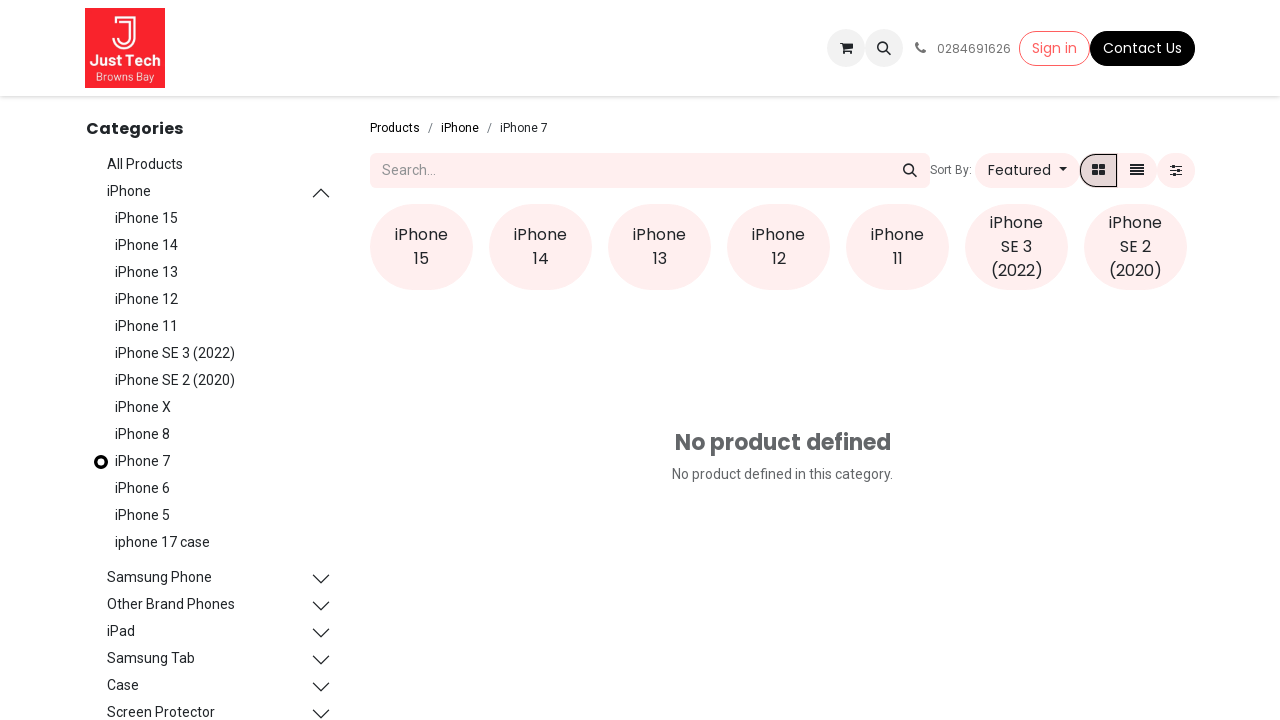

--- FILE ---
content_type: text/html; charset=utf-8
request_url: http://brownsbay.justtechnz.co.nz/shop/category/iphone-iphone-7-20
body_size: 20315
content:
<!DOCTYPE html>
<html lang="en-NZ" data-website-id="1" data-main-object="product.public.category(20,)" data-add2cart-redirect="1">
    <head>
        <meta charset="utf-8"/>
        <meta http-equiv="X-UA-Compatible" content="IE=edge"/>
        <meta name="viewport" content="width=device-width, initial-scale=1"/>
        <meta name="generator" content="Odoo"/>
            
        <meta property="og:type" content="website"/>
        <meta property="og:title" content="iPhone 7 | Just Tech Browns Bay"/>
        <meta property="og:site_name" content="Just Tech (Browns Bay)"/>
        <meta property="og:url" content="http://brownsbay.justtechnz.co.nz/shop/category/iphone-iphone-7-20"/>
        <meta property="og:image" content="http://brownsbay.justtechnz.co.nz/web/image/website/1/social_default_image?unique=1119670"/>
            
        <meta name="twitter:card" content="summary_large_image"/>
        <meta name="twitter:title" content="iPhone 7 | Just Tech Browns Bay"/>
        <meta name="twitter:image" content="http://brownsbay.justtechnz.co.nz/web/image/website/1/social_default_image/300x300?unique=1119670"/>
        
        <link rel="canonical" href="http://localhost:8069/shop/category/iphone-iphone-7-20"/>
        
        <link rel="preconnect" href="https://fonts.gstatic.com/" crossorigin=""/>
        <title> Shop | Just Tech Browns Bay </title>
        <link type="image/x-icon" rel="shortcut icon" href="/web/image/website/1/favicon?unique=1119670"/>
        <link rel="preload" href="/web/static/src/libs/fontawesome/fonts/fontawesome-webfont.woff2?v=4.7.0" as="font" crossorigin=""/>
        <link type="text/css" rel="stylesheet" href="/web/assets/1/e6d4e0f/web.assets_frontend.min.css"/>
        <script id="web.layout.odooscript" type="text/javascript">
            var odoo = {
                csrf_token: "e27ab391499f6e61a245a5276f953e0504e29fdco1801392600",
                debug: "",
            };
        </script>
        <script type="text/javascript">
            odoo.__session_info__ = {"is_admin": false, "is_system": false, "is_website_user": true, "user_id": false, "is_frontend": true, "profile_session": null, "profile_collectors": null, "profile_params": null, "show_effect": true, "currencies": {"21": {"symbol": "$", "position": "before", "digits": [69, 2]}, "143": {"symbol": "\u00a3", "position": "before", "digits": [69, 2]}, "20": {"symbol": "\u20b9", "position": "before", "digits": [69, 2]}, "25": {"symbol": "\u00a5", "position": "before", "digits": [69, 0]}, "35": {"symbol": "$", "position": "before", "digits": [69, 2]}, "1": {"symbol": "$", "position": "before", "digits": [69, 2]}}, "bundle_params": {"lang": "en_US", "website_id": 1}, "translationURL": "/website/translations", "cache_hashes": {"translations": "6990c3539f4eb4106d7ebb1b6b3934ae6f5e6c2f"}, "recaptcha_public_key": "6LdCbsspAAAAANX7NMQdcS-pcVktmHL3nIwqS48f", "geoip_country_code": null, "geoip_phone_code": null, "lang_url_code": "en_NZ"};
            if (!/(^|;\s)tz=/.test(document.cookie)) {
                const userTZ = Intl.DateTimeFormat().resolvedOptions().timeZone;
                document.cookie = `tz=${userTZ}; path=/`;
            }
        </script>
        <script type="text/javascript" defer="defer" src="/web/assets/1/5b174b9/web.assets_frontend_minimal.min.js" onerror="__odooAssetError=1"></script>
        <script type="text/javascript" defer="defer" data-src="/web/assets/1/07c3272/web.assets_frontend_lazy.min.js" onerror="__odooAssetError=1"></script>
        
        
        <script>(function(w,d,s,l,i){w[l]=w[l]||[];w[l].push({'gtm.start': new Date().getTime(),event:'gtm.js'});var f=d.getElementsByTagName(s)[0], j=d.createElement(s),dl=l!='dataLayer'?'&l='+l:'';j.async=true;j.src='https://www.googletagmanager.com/gtm.js?id='+i+dl;f.parentNode.insertBefore(j,f);})(window,document,'script','dataLayer','GTM-MMBDGQ7M');</script>
        
        
    </head>
    <body>



        <div id="wrapwrap" class="   ">
                <header id="top" data-anchor="true" data-name="Header" data-extra-items-toggle-aria-label="Extra items button" class="   o_header_standard" style=" ">
                    
    <nav data-name="Navbar" aria-label="Main" class="navbar navbar-expand-lg navbar-light o_colored_level o_cc d-none d-lg-block shadow-sm ">
        

            <div id="o_main_nav" class="o_main_nav container">
                
    <a data-name="Navbar Logo" href="/" class="navbar-brand logo me-4">
            
            <span role="img" aria-label="Logo of Just Tech Browns Bay" title="Just Tech Browns Bay"><img src="/web/image/website/1/logo/Just%20Tech%20Browns%20Bay?unique=1119670" class="img img-fluid" width="95" height="40" alt="Just Tech Browns Bay" loading="lazy"/></span>
        </a>
    
                
    <ul id="top_menu" role="menu" class="nav navbar-nav top_menu o_menu_loading me-auto">
        

                    
    <li role="presentation" class="nav-item">
        <a role="menuitem" href="/" class="nav-link ">
            <span>Home</span>
        </a>
    </li>
    <li role="presentation" class="nav-item dropdown position-static">
        <a data-bs-toggle="dropdown" href="#" role="menuitem" class="nav-link dropdown-toggle o_mega_menu_toggle  " data-bs-display="static">
            <span>Shop</span>
        </a>
        <div data-name="Mega Menu" class="dropdown-menu o_mega_menu o_no_parent_editor">
    












<section class="s_mega_menu_odoo_menu pt16 o_colored_level o_cc o_cc1" style="background-image: none;">
        <div class="container">
            <div class="row">
                <div class="col-md-6 col-lg pt16 pb24 o_colored_level">
                    <h4 class="o_default_snippet_text text-uppercase h5 fw-bold mt-0">Mobile Devices</h4>
                    <div class="s_hr text-start pt4 pb16 text-o-color-3" data-name="Separator">
                        <hr class="w-100 mx-auto" style="border-top-width: 2px; border-top-style: solid;">
                    </div>
                    <nav class="nav flex-column">
                        <a href="/shop/category/iphone-1" class="nav-link px-0" data-name="Menu Item" data-bs-original-title="" title="" target="_blank">iPhone</a>
                        <a href="/shop/category/samsung-phone-2" class="nav-link px-0" data-name="Menu Item" data-bs-original-title="" title="">Samsung Phone</a><a href="/shop/category/ipad-49" class="nav-link px-0" data-name="Menu Item" data-bs-original-title="" title="">iPad</a>
                        <a href="/shop/category/samsung-tab-48" class="nav-link px-0" data-name="Menu Item" data-bs-original-title="" title="">Samsung Tablets</a><a title="" data-bs-original-title="" data-name="Menu Item" class="nav-link px-0" href="/shop/category/laptop-desktop-117">Laptop &amp; Desktop</a><a href="/shop/category/apple-watch-63" class="nav-link px-0" data-name="Menu Item" data-bs-original-title="" title="">Apple Watch</a></nav>
                </div>
                <div class="col-md-6 col-lg pt16 pb24 o_colored_level">
                    <h4 class="o_default_snippet_text text-uppercase h5 fw-bold mt-0">Top iPhone</h4>
                    <div class="s_hr text-start pt4 pb16 text-o-color-1" data-name="Separator">
                        <hr class="w-100 mx-auto" style="border-top-width: 2px; border-top-style: solid;">
                    </div>
                    <nav class="nav flex-column">
                        <a href="/shop/category/iphone-iphone-12-3" class="nav-link px-0" data-name="Menu Item" data-bs-original-title="" title="">iPhone 12</a>
                        <a href="/shop/category/iphone-iphone-11-4" class="nav-link px-0" data-name="Menu Item" data-bs-original-title="" title="">iPhone 11</a><a href="/shop/category/iphone-iphone-se-2-2020-19" class="nav-link px-0" data-name="Menu Item" data-bs-original-title="" title="">iPhone SE 2 (2020)</a>
                        <a href="/shop/category/iphone-iphone-x-5" class="nav-link px-0" data-name="Menu Item" data-bs-original-title="" title="">iPhone X</a><a href="/shop/category/iphone-iphone-8-7" class="nav-link px-0" data-name="Menu Item" data-bs-original-title="" title="">iPhone 8</a><a href="/shop/category/iphone-iphone-7-20" class="nav-link px-0" data-name="Menu Item" data-bs-original-title="" title="">iPhone 7</a><a href="/shop/category/iphone-iphone-6-21" class="nav-link px-0" data-name="Menu Item" data-bs-original-title="" title="">iPhone 6</a></nav>
                </div>
                <div class="col-md-6 col-lg pt16 pb24 o_colored_level">
                    <h4 class="o_default_snippet_text text-uppercase h5 fw-bold mt-0">Top Samsung Phone</h4>
                    <div class="s_hr text-start pt4 pb16 text-o-color-2" data-name="Separator">
                        <hr class="w-100 mx-auto" style="border-top-width: 2px; border-top-style: solid;">
                    </div>
                    <nav class="nav flex-column">
                        <a href="/shop/category/samsung-phone-galaxy-a-series-33" class="nav-link px-0" data-name="Menu Item" data-bs-original-title="" title="">Galaxy A Series</a>
                        
                        <a href="/shop/category/samsung-phone-galaxy-s21-26" class="nav-link px-0" data-name="Menu Item" data-bs-original-title="" title="">Galaxy S21</a>
                        <a href="/shop/category/samsung-phone-galaxy-s20-27" class="nav-link px-0" data-name="Menu Item" data-bs-original-title="" title="">Galaxy S20</a><a href="/shop/category/samsung-phone-galaxy-s10-28" class="nav-link px-0" data-name="Menu Item" data-bs-original-title="" title="">Galaxy S10</a><a href="/shop/category/samsung-phone-galaxy-s9-29" class="nav-link px-0" data-name="Menu Item" data-bs-original-title="" title="">Galaxy S9</a><a href="/shop/category/samsung-phone-galaxy-s8-30" class="nav-link px-0" data-name="Menu Item" data-bs-original-title="" title="">Galaxy S8</a>
                        
                    <a href="/shop/category/samsung-phone-galaxy-note-series-32" class="nav-link px-0" data-name="Menu Item" data-bs-original-title="" title="">Galaxy Note Series</a></nav>
                </div>
                <div class="col-md-6 col-lg pt16 pb24 o_colored_level">
                    <h4 class="o_default_snippet_text text-uppercase h5 fw-bold mt-0">Accessories</h4>
                    <div class="s_hr text-start pt4 pb16 text-o-color-5" data-name="Separator">
                        <hr class="w-100 mx-auto" style="border-top-width: 2px; border-top-style: solid;">
                    </div>
                    <nav class="nav flex-column">
                        <a href="/shop/category/case-8" class="nav-link px-0" data-name="Menu Item" data-bs-original-title="" title="">Case</a>
                        <a href="/shop/category/screen-protector-16" class="nav-link px-0" data-name="Menu Item" data-bs-original-title="" title="">Screen Protector</a>
                        <a href="/shop/category/cable-58" class="nav-link px-0" data-name="Menu Item" data-bs-original-title="" title="">Cable</a>
                        <a href="/shop/category/charger-and-adapter-59" class="nav-link px-0" data-name="Menu Item" data-bs-original-title="" title="">Charger &amp; Adapter</a><a href="/shop/category/charger-and-adapter-59" class="nav-link px-0" data-name="Menu Item" data-bs-original-title="" title="">Holder &amp; Tripod</a><a href="/shop/category/audio-61" class="nav-link px-0" data-name="Menu Item" data-bs-original-title="" title="" aria-describedby="popover876017">Audio</a><a href="/shop/category/light-62" class="nav-link px-0" data-name="Menu Item" data-bs-original-title="" title="">Light</a>
                    </nav>
                </div>
            </div>
        </div>
        <div class="container-fluid border-top s_mega_menu_odoo_menu_footer">
            <div class="row">
                <div class="col-12 pt8 pb8 o_colored_level">
                    <div class="s_social_media o_not_editable text-center" data-snippet="s_social_media" data-name="Social Media">
                        <h5 class="s_social_media_title d-none">Follow us</h5>

<div class="alert alert-info css_non_editable_mode_hidden text-center">Click here to setup your social networks</div></div>
                </div>
            </div>
        </div>
    </section></div>
        </li>
    <li role="presentation" class="nav-item dropdown ">
        <a data-bs-toggle="dropdown" href="#" role="menuitem" class="nav-link dropdown-toggle   ">
            <span>Services</span>
        </a>
        <ul role="menu" class="dropdown-menu ">
    <li role="presentation" class="">
        <a role="menuitem" href="/iphone-repair" class="dropdown-item ">
            <span>iPhone Repair</span>
        </a>
    </li>
    <li role="presentation" class="">
        <a role="menuitem" href="/ipad-repair" class="dropdown-item ">
            <span>iPad Repair</span>
        </a>
    </li>
    <li role="presentation" class="">
        <a role="menuitem" href="/laptop-repairs" class="dropdown-item ">
            <span>Laptop Repairs</span>
        </a>
    </li>
    <li role="presentation" class="">
        <a role="menuitem" href="/macbook-screen-repair" class="dropdown-item ">
            <span>MacBook Screen Repair</span>
        </a>
    </li>
    <li role="presentation" class="">
        <a role="menuitem" href="/macbook-battery-replacement" class="dropdown-item ">
            <span>MacBook Battery Replacement</span>
        </a>
    </li>
    <li role="presentation" class="">
        <a role="menuitem" href="/phone-repair" class="dropdown-item ">
            <span>Phone Repair</span>
        </a>
    </li>
        </ul>
        </li>
    <li role="presentation" class="nav-item">
        <a role="menuitem" href="/contactus" class="nav-link ">
            <span>Contact us</span>
        </a>
    </li>
                
    </ul>
                
                <ul class="navbar-nav align-items-center gap-2 flex-shrink-0 justify-content-end ps-3">
                    
        
            <li class=" divider d-none"></li> 
            <li class="o_wsale_my_cart  ">
                <a href="/shop/cart" aria-label="eCommerce cart" class="o_navlink_background btn position-relative rounded-circle p-1 text-center text-reset">
                    <div class="">
                        <i class="fa fa-shopping-cart fa-stack"></i>
                        <sup class="my_cart_quantity badge text-bg-primary position-absolute top-0 end-0 mt-n1 me-n1 rounded-pill d-none" data-order-id="">0</sup>
                    </div>
                </a>
            </li>
        
        
            <li class="o_wsale_my_wish d-none  o_wsale_my_wish_hide_empty">
                <a href="/shop/wishlist" class="o_navlink_background btn position-relative rounded-circle p-1 text-center text-reset">
                    <div class="">
                        <i class="fa fa-1x fa-heart fa-stack"></i>
                        <sup class="my_wish_quantity o_animate_blink badge text-bg-primary position-absolute top-0 end-0 mt-n1 me-n1 rounded-pill">0</sup>
                    </div>
                </a>
            </li>
        
        <li class="">
                <div class="modal fade" id="o_search_modal" aria-hidden="true" tabindex="-1">
                    <div class="modal-dialog modal-lg pt-5">
                        <div class="modal-content mt-5">
    <form method="get" class="o_searchbar_form o_wait_lazy_js s_searchbar_input " action="/website/search" data-snippet="s_searchbar_input">
            <div role="search" class="input-group input-group-lg">
        <input type="search" name="search" class="search-query form-control oe_search_box border-0 bg-light border border-end-0 p-3" placeholder="Search..." value="" data-search-type="all" data-limit="5" data-display-image="true" data-display-description="true" data-display-extra-link="true" data-display-detail="true" data-order-by="name asc"/>
        <button type="submit" aria-label="Search" title="Search" class="btn oe_search_button border border-start-0 px-4 bg-o-color-4">
            <i class="oi oi-search"></i>
        </button>
    </div>

            <input name="order" type="hidden" class="o_search_order_by" value="name asc"/>
            
    
        </form>
                        </div>
                    </div>
                </div>
                <a data-bs-target="#o_search_modal" data-bs-toggle="modal" role="button" title="Search" href="#" class="btn rounded-circle p-1 lh-1 o_navlink_background text-reset o_not_editable">
                    <i class="oi oi-search fa-stack lh-lg"></i>
                </a>
        </li>
                    
        <li class="">
                <div data-name="Text" class="s_text_block ">
                    <a href="tel://0284691626" class="nav-link o_nav-link_secondary p-2 oe_edited_link" data-bs-original-title="" title="" aria-describedby="popover656902">
                        <i class="fa fa-1x fa-fw fa-phone me-1"></i>
                        <span class="o_force_ltr"><small>0284691626</small></span>
                    </a>
                </div>
        </li>
                    
                    
        <li data-name="Language Selector" class="o_header_language_selector ">
        
        
        </li>
                    
            <li class=" o_no_autohide_item">
                <a href="/web/login" class="btn btn-outline-secondary">Sign in</a>
            </li>
                    
        
        
                    
        <li class="">
            <div class="oe_structure oe_structure_solo ">
                <section class="oe_unremovable oe_unmovable s_text_block" data-snippet="s_text_block" data-name="Text">
                    <div class="container">
                        <a href="/contactus" class="oe_unremovable btn btn-primary btn_cta w-100 w-100 w-100">Contact Us</a>
                    </div>
                </section>
            </div>
        </li>
                </ul>
            </div>
        
    </nav>
    <nav data-name="Navbar" aria-label="Mobile" class="navbar  navbar-light o_colored_level o_cc o_header_mobile d-block d-lg-none shadow-sm ">
        

        <div class="o_main_nav container flex-wrap justify-content-between">
            
    <a data-name="Navbar Logo" href="/" class="navbar-brand logo ">
            
            <span role="img" aria-label="Logo of Just Tech Browns Bay" title="Just Tech Browns Bay"><img src="/web/image/website/1/logo/Just%20Tech%20Browns%20Bay?unique=1119670" class="img img-fluid" width="95" height="40" alt="Just Tech Browns Bay" loading="lazy"/></span>
        </a>
    
            <ul class="o_header_mobile_buttons_wrap navbar-nav flex-row align-items-center gap-2 mb-0">
        
            <li class=" divider d-none"></li> 
            <li class="o_wsale_my_cart  ">
                <a href="/shop/cart" aria-label="eCommerce cart" class="o_navlink_background_hover btn position-relative rounded-circle border-0 p-1 text-reset">
                    <div class="">
                        <i class="fa fa-shopping-cart fa-stack"></i>
                        <sup class="my_cart_quantity badge text-bg-primary position-absolute top-0 end-0 mt-n1 me-n1 rounded-pill d-none" data-order-id="">0</sup>
                    </div>
                </a>
            </li>
        
        
            <li class="o_wsale_my_wish d-none  o_wsale_my_wish_hide_empty">
                <a href="/shop/wishlist" class="o_navlink_background_hover btn position-relative rounded-circle border-0 p-1 text-reset">
                    <div class="">
                        <i class="fa fa-1x fa-heart fa-stack"></i>
                        <sup class="my_wish_quantity o_animate_blink badge text-bg-primary position-absolute top-0 end-0 mt-n1 me-n1 rounded-pill">0</sup>
                    </div>
                </a>
            </li>
        
                <li>
                    <button class="nav-link btn me-auto p-2 o_not_editable" type="button" data-bs-toggle="offcanvas" data-bs-target="#top_menu_collapse_mobile" aria-controls="top_menu_collapse_mobile" aria-expanded="false" aria-label="Toggle navigation">
                        <span class="navbar-toggler-icon"></span>
                    </button>
                </li>
            </ul>
            <div id="top_menu_collapse_mobile" class="offcanvas offcanvas-end o_navbar_mobile">
                <div class="offcanvas-header justify-content-end o_not_editable">
                    <button type="button" class="nav-link btn-close" data-bs-dismiss="offcanvas" aria-label="Close"></button>
                </div>
                <div class="offcanvas-body d-flex flex-column justify-content-between h-100 w-100">
                    <ul class="navbar-nav">
                        
        <li class="">
    <form method="get" class="o_searchbar_form o_wait_lazy_js s_searchbar_input " action="/website/search" data-snippet="s_searchbar_input">
            <div role="search" class="input-group mb-3">
        <input type="search" name="search" class="search-query form-control oe_search_box border-0 bg-light rounded-start-pill text-bg-light ps-3" placeholder="Search..." value="" data-search-type="all" data-limit="0" data-display-image="true" data-display-description="true" data-display-extra-link="true" data-display-detail="true" data-order-by="name asc"/>
        <button type="submit" aria-label="Search" title="Search" class="btn oe_search_button rounded-end-pill bg-o-color-3 pe-3">
            <i class="oi oi-search"></i>
        </button>
    </div>

            <input name="order" type="hidden" class="o_search_order_by" value="name asc"/>
            
    
        </form>
        </li>
                        
    <ul role="menu" class="nav navbar-nav top_menu  ">
        

                            
    <li role="presentation" class="nav-item">
        <a role="menuitem" href="/" class="nav-link ">
            <span>Home</span>
        </a>
    </li>
    <li role="presentation" class="nav-item dropdown position-static">
        <a data-bs-toggle="dropdown" href="#" role="menuitem" class="nav-link dropdown-toggle o_mega_menu_toggle  d-flex justify-content-between align-items-center" data-bs-display="static">
            <span>Shop</span>
        </a>
        </li>
    <li role="presentation" class="nav-item dropdown ">
        <a data-bs-toggle="dropdown" href="#" role="menuitem" class="nav-link dropdown-toggle   d-flex justify-content-between align-items-center">
            <span>Services</span>
        </a>
        <ul role="menu" class="dropdown-menu position-relative rounded-0 o_dropdown_without_offset">
    <li role="presentation" class="">
        <a role="menuitem" href="/iphone-repair" class="dropdown-item ">
            <span>iPhone Repair</span>
        </a>
    </li>
    <li role="presentation" class="">
        <a role="menuitem" href="/ipad-repair" class="dropdown-item ">
            <span>iPad Repair</span>
        </a>
    </li>
    <li role="presentation" class="">
        <a role="menuitem" href="/laptop-repairs" class="dropdown-item ">
            <span>Laptop Repairs</span>
        </a>
    </li>
    <li role="presentation" class="">
        <a role="menuitem" href="/macbook-screen-repair" class="dropdown-item ">
            <span>MacBook Screen Repair</span>
        </a>
    </li>
    <li role="presentation" class="">
        <a role="menuitem" href="/macbook-battery-replacement" class="dropdown-item ">
            <span>MacBook Battery Replacement</span>
        </a>
    </li>
    <li role="presentation" class="">
        <a role="menuitem" href="/phone-repair" class="dropdown-item ">
            <span>Phone Repair</span>
        </a>
    </li>
        </ul>
        </li>
    <li role="presentation" class="nav-item">
        <a role="menuitem" href="/contactus" class="nav-link ">
            <span>Contact us</span>
        </a>
    </li>
                        
    </ul>
                        
        <li class="">
                <div data-name="Text" class="s_text_block mt-2 border-top pt-2 o_border_contrast">
                    <a href="tel://0284691626" class="nav-link o_nav-link_secondary p-2 oe_edited_link" data-bs-original-title="" title="" aria-describedby="popover656902">
                        <i class="fa fa-1x fa-fw fa-phone me-1"></i>
                        <span class="o_force_ltr"><small>0284691626</small></span>
                    </a>
                </div>
        </li>
                        
                    </ul>
                    <ul class="navbar-nav gap-2 mt-3 w-100">
                        
            <li class=" o_no_autohide_item">
                <a href="/web/login" class="btn btn-outline-secondary w-100">Sign in</a>
            </li>
                        
        
        
                        
        <li data-name="Language Selector" class="o_header_language_selector ">
        
        
        </li>
                        
        <li class="">
            <div class="oe_structure oe_structure_solo ">
                <section class="oe_unremovable oe_unmovable s_text_block" data-snippet="s_text_block" data-name="Text">
                    <div class="container">
                        <a href="/contactus" class="oe_unremovable btn btn-primary btn_cta w-100 w-100 w-100 w-100">Contact Us</a>
                    </div>
                </section>
            </div>
        </li>
                    </ul>
                </div>
            </div>
        </div>
    
    </nav>
    
        </header>
                <main>
                    

            

            





            <div id="wrap" class="js_sale o_wsale_products_page">
                <div class="oe_structure oe_empty oe_structure_not_nearest" id="oe_structure_website_sale_products_1"></div>
                <div class="container oe_website_sale pt-2">
                    <div class="row o_wsale_products_main_row align-items-start flex-nowrap">
                        <aside id="products_grid_before" class="d-none d-lg-block position-sticky col-3 px-3 clearfix">
                            <div class="o_wsale_products_grid_before_rail vh-100 ms-n2 mt-n2 pt-2 pe-lg-2 pb-lg-5 ps-2 overflow-y-scroll">
                                <div class="products_categories mb-3">
        <h6 class="o_categories_collapse_title mb-3 "><b>Categories</b></h6>

        <div class="wsale_products_categories_list o_shop_collapse_category">
            <ul class="nav d-flex flex-column my-2">
                <li class="nav-item mb-1">
                    <div class="form-check d-inline-block" data-link-href="/shop">
                        <input type="radio" class="form-check-input pe-none o_not_editable" name="wsale_categories_radios"/>
                        <label class="form-check-label fw-normal">All Products</label>
                    </div>
                </li>


            <li class="nav-item">
                <div class="accordion-header d-flex mb-1">

        <div class="form-check d-inline-block" data-link-href="/shop/category/iphone-1">
            <input type="radio" class="form-check-input pe-none" name="wsale_categories_radios_" id="1" value="1"/>
            <label class="form-check-label fw-normal" for="1">iPhone</label>
        </div>
                    <button data-bs-toggle="collapse" type="button" class="accordion-button p-0 ms-3  w-auto flex-grow-1 bg-transparent shadow-none" id="o_wsale_cat_accordion_title_1" data-bs-target="#o_wsale_cat_accordion_1" aria-expanded="true" aria-controls="o_wsale_cat_accordion_1"></button>
                </div>
                <ul id="o_wsale_cat_accordion_1" class="accordion-collapse list-unstyled ps-2 pb-2 collapse show" aria-labelledby="o_wsale_cat_accordion_title_1">

<li class="nav-item mb-1">
            <div class="d-flex flex-wrap justify-content-between align-items-center">

        <div class="form-check d-inline-block" data-link-href="/shop/category/iphone-iphone-15-244">
            <input type="radio" class="form-check-input pe-none" name="wsale_categories_radios_1" id="244" value="244"/>
            <label class="form-check-label fw-normal" for="244">iPhone 15</label>
        </div>
            </div>
        </li>
<li class="nav-item mb-1">
            <div class="d-flex flex-wrap justify-content-between align-items-center">

        <div class="form-check d-inline-block" data-link-href="/shop/category/iphone-iphone-14-189">
            <input type="radio" class="form-check-input pe-none" name="wsale_categories_radios_1" id="189" value="189"/>
            <label class="form-check-label fw-normal" for="189">iPhone 14</label>
        </div>
            </div>
        </li>
<li class="nav-item mb-1">
            <div class="d-flex flex-wrap justify-content-between align-items-center">

        <div class="form-check d-inline-block" data-link-href="/shop/category/iphone-iphone-13-118">
            <input type="radio" class="form-check-input pe-none" name="wsale_categories_radios_1" id="118" value="118"/>
            <label class="form-check-label fw-normal" for="118">iPhone 13</label>
        </div>
            </div>
        </li>
<li class="nav-item mb-1">
            <div class="d-flex flex-wrap justify-content-between align-items-center">

        <div class="form-check d-inline-block" data-link-href="/shop/category/iphone-iphone-12-3">
            <input type="radio" class="form-check-input pe-none" name="wsale_categories_radios_1" id="3" value="3"/>
            <label class="form-check-label fw-normal" for="3">iPhone 12</label>
        </div>
            </div>
        </li>
<li class="nav-item mb-1">
            <div class="d-flex flex-wrap justify-content-between align-items-center">

        <div class="form-check d-inline-block" data-link-href="/shop/category/buy-iphone-11-4">
            <input type="radio" class="form-check-input pe-none" name="wsale_categories_radios_1" id="4" value="4"/>
            <label class="form-check-label fw-normal" for="4">iPhone 11</label>
        </div>
            </div>
        </li>
<li class="nav-item mb-1">
            <div class="d-flex flex-wrap justify-content-between align-items-center">

        <div class="form-check d-inline-block" data-link-href="/shop/category/iphone-iphone-se-3-2022-99">
            <input type="radio" class="form-check-input pe-none" name="wsale_categories_radios_1" id="99" value="99"/>
            <label class="form-check-label fw-normal" for="99">iPhone SE 3 (2022)</label>
        </div>
            </div>
        </li>
<li class="nav-item mb-1">
            <div class="d-flex flex-wrap justify-content-between align-items-center">

        <div class="form-check d-inline-block" data-link-href="/shop/category/iphone-iphone-se-2-2020-19">
            <input type="radio" class="form-check-input pe-none" name="wsale_categories_radios_1" id="19" value="19"/>
            <label class="form-check-label fw-normal" for="19">iPhone SE 2 (2020)</label>
        </div>
            </div>
        </li>
<li class="nav-item mb-1">
            <div class="d-flex flex-wrap justify-content-between align-items-center">

        <div class="form-check d-inline-block" data-link-href="/shop/category/refurbished-iphone-x-5">
            <input type="radio" class="form-check-input pe-none" name="wsale_categories_radios_1" id="5" value="5"/>
            <label class="form-check-label fw-normal" for="5">iPhone X</label>
        </div>
            </div>
        </li>
<li class="nav-item mb-1">
            <div class="d-flex flex-wrap justify-content-between align-items-center">

        <div class="form-check d-inline-block" data-link-href="/shop/category/iphone-iphone-8-7">
            <input type="radio" class="form-check-input pe-none" name="wsale_categories_radios_1" id="7" value="7"/>
            <label class="form-check-label fw-normal" for="7">iPhone 8</label>
        </div>
            </div>
        </li>
<li class="nav-item mb-1">
            <div class="d-flex flex-wrap justify-content-between align-items-center">

        <div class="form-check d-inline-block" data-link-href="/shop/category/iphone-iphone-7-20">
            <input type="radio" class="form-check-input pe-none" name="wsale_categories_radios_1" id="20" value="20" checked="true"/>
            <label class="form-check-label fw-normal" for="20">iPhone 7</label>
        </div>
            </div>
        </li>
<li class="nav-item mb-1">
            <div class="d-flex flex-wrap justify-content-between align-items-center">

        <div class="form-check d-inline-block" data-link-href="/shop/category/iphone-iphone-6-21">
            <input type="radio" class="form-check-input pe-none" name="wsale_categories_radios_1" id="21" value="21"/>
            <label class="form-check-label fw-normal" for="21">iPhone 6</label>
        </div>
            </div>
        </li>
<li class="nav-item mb-1">
            <div class="d-flex flex-wrap justify-content-between align-items-center">

        <div class="form-check d-inline-block" data-link-href="/shop/category/iphone-iphone-5-22">
            <input type="radio" class="form-check-input pe-none" name="wsale_categories_radios_1" id="22" value="22"/>
            <label class="form-check-label fw-normal" for="22">iPhone 5</label>
        </div>
            </div>
        </li>
<li class="nav-item mb-1">
            <div class="d-flex flex-wrap justify-content-between align-items-center">

        <div class="form-check d-inline-block" data-link-href="/shop/category/iphone-iphone-17-case-306">
            <input type="radio" class="form-check-input pe-none" name="wsale_categories_radios_1" id="306" value="306"/>
            <label class="form-check-label fw-normal" for="306">iphone 17 case</label>
        </div>
            </div>
        </li>
                </ul>
            </li>


            <li class="nav-item">
                <div class="accordion-header d-flex mb-1">

        <div class="form-check d-inline-block" data-link-href="/shop/category/samsung-phone-2">
            <input type="radio" class="form-check-input pe-none" name="wsale_categories_radios_" id="2" value="2"/>
            <label class="form-check-label fw-normal" for="2">Samsung Phone</label>
        </div>
                    <button data-bs-toggle="collapse" type="button" class="accordion-button p-0 ms-3 collapsed w-auto flex-grow-1 bg-transparent shadow-none" id="o_wsale_cat_accordion_title_2" data-bs-target="#o_wsale_cat_accordion_2" aria-expanded="false" aria-controls="o_wsale_cat_accordion_2"></button>
                </div>
                <ul id="o_wsale_cat_accordion_2" class="accordion-collapse list-unstyled ps-2 pb-2 collapse " aria-labelledby="o_wsale_cat_accordion_title_2">

<li class="nav-item mb-1">
            <div class="d-flex flex-wrap justify-content-between align-items-center">

        <div class="form-check d-inline-block" data-link-href="/shop/category/samsung-phone-galaxy-a-series-33">
            <input type="radio" class="form-check-input pe-none" name="wsale_categories_radios_2" id="33" value="33"/>
            <label class="form-check-label fw-normal" for="33">Galaxy A Series</label>
        </div>
            </div>
        </li>
<li class="nav-item mb-1">
            <div class="d-flex flex-wrap justify-content-between align-items-center">

        <div class="form-check d-inline-block" data-link-href="/shop/category/samsung-phone-galaxy-s23-167">
            <input type="radio" class="form-check-input pe-none" name="wsale_categories_radios_2" id="167" value="167"/>
            <label class="form-check-label fw-normal" for="167">Galaxy S23</label>
        </div>
            </div>
        </li>
<li class="nav-item mb-1">
            <div class="d-flex flex-wrap justify-content-between align-items-center">

        <div class="form-check d-inline-block" data-link-href="/shop/category/samsung-phone-galaxy-s22-25">
            <input type="radio" class="form-check-input pe-none" name="wsale_categories_radios_2" id="25" value="25"/>
            <label class="form-check-label fw-normal" for="25">Galaxy S22</label>
        </div>
            </div>
        </li>
<li class="nav-item mb-1">
            <div class="d-flex flex-wrap justify-content-between align-items-center">

        <div class="form-check d-inline-block" data-link-href="/shop/category/samsung-phone-galaxy-s21-26">
            <input type="radio" class="form-check-input pe-none" name="wsale_categories_radios_2" id="26" value="26"/>
            <label class="form-check-label fw-normal" for="26">Galaxy S21</label>
        </div>
            </div>
        </li>
<li class="nav-item mb-1">
            <div class="d-flex flex-wrap justify-content-between align-items-center">

        <div class="form-check d-inline-block" data-link-href="/shop/category/samsung-phone-galaxy-s20-27">
            <input type="radio" class="form-check-input pe-none" name="wsale_categories_radios_2" id="27" value="27"/>
            <label class="form-check-label fw-normal" for="27">Galaxy S20</label>
        </div>
            </div>
        </li>
<li class="nav-item mb-1">
            <div class="d-flex flex-wrap justify-content-between align-items-center">

        <div class="form-check d-inline-block" data-link-href="/shop/category/samsung-phone-galaxy-s10-28">
            <input type="radio" class="form-check-input pe-none" name="wsale_categories_radios_2" id="28" value="28"/>
            <label class="form-check-label fw-normal" for="28">Galaxy S10</label>
        </div>
            </div>
        </li>
<li class="nav-item mb-1">
            <div class="d-flex flex-wrap justify-content-between align-items-center">

        <div class="form-check d-inline-block" data-link-href="/shop/category/samsung-phone-galaxy-s9-29">
            <input type="radio" class="form-check-input pe-none" name="wsale_categories_radios_2" id="29" value="29"/>
            <label class="form-check-label fw-normal" for="29">Galaxy S9</label>
        </div>
            </div>
        </li>
<li class="nav-item mb-1">
            <div class="d-flex flex-wrap justify-content-between align-items-center">

        <div class="form-check d-inline-block" data-link-href="/shop/category/samsung-phone-galaxy-s8-30">
            <input type="radio" class="form-check-input pe-none" name="wsale_categories_radios_2" id="30" value="30"/>
            <label class="form-check-label fw-normal" for="30">Galaxy S8</label>
        </div>
            </div>
        </li>
<li class="nav-item mb-1">
            <div class="d-flex flex-wrap justify-content-between align-items-center">

        <div class="form-check d-inline-block" data-link-href="/shop/category/samsung-phone-galaxy-note-20-32">
            <input type="radio" class="form-check-input pe-none" name="wsale_categories_radios_2" id="32" value="32"/>
            <label class="form-check-label fw-normal" for="32">Galaxy Note 20</label>
        </div>
            </div>
        </li>
<li class="nav-item mb-1">
            <div class="d-flex flex-wrap justify-content-between align-items-center">

        <div class="form-check d-inline-block" data-link-href="/shop/category/samsung-phone-galaxy-note-10-108">
            <input type="radio" class="form-check-input pe-none" name="wsale_categories_radios_2" id="108" value="108"/>
            <label class="form-check-label fw-normal" for="108">Galaxy Note 10</label>
        </div>
            </div>
        </li>
                </ul>
            </li>


            <li class="nav-item">
                <div class="accordion-header d-flex mb-1">

        <div class="form-check d-inline-block" data-link-href="/shop/category/other-brand-phones-302">
            <input type="radio" class="form-check-input pe-none" name="wsale_categories_radios_" id="302" value="302"/>
            <label class="form-check-label fw-normal" for="302">Other Brand Phones</label>
        </div>
                    <button data-bs-toggle="collapse" type="button" class="accordion-button p-0 ms-3 collapsed w-auto flex-grow-1 bg-transparent shadow-none" id="o_wsale_cat_accordion_title_302" data-bs-target="#o_wsale_cat_accordion_302" aria-expanded="false" aria-controls="o_wsale_cat_accordion_302"></button>
                </div>
                <ul id="o_wsale_cat_accordion_302" class="accordion-collapse list-unstyled ps-2 pb-2 collapse " aria-labelledby="o_wsale_cat_accordion_title_302">

<li class="nav-item mb-1">
            <div class="d-flex flex-wrap justify-content-between align-items-center">

        <div class="form-check d-inline-block" data-link-href="/shop/category/other-brand-phones-oppo-phone-154">
            <input type="radio" class="form-check-input pe-none" name="wsale_categories_radios_302" id="154" value="154"/>
            <label class="form-check-label fw-normal" for="154">OPPO Phone</label>
        </div>
            </div>
        </li>
<li class="nav-item mb-1">
            <div class="d-flex flex-wrap justify-content-between align-items-center">

        <div class="form-check d-inline-block" data-link-href="/shop/category/other-brand-phones-huawei-phone-246">
            <input type="radio" class="form-check-input pe-none" name="wsale_categories_radios_302" id="246" value="246"/>
            <label class="form-check-label fw-normal" for="246">Huawei Phone</label>
        </div>
            </div>
        </li>
<li class="nav-item mb-1">
            <div class="d-flex flex-wrap justify-content-between align-items-center">

        <div class="form-check d-inline-block" data-link-href="/shop/category/other-brand-phones-xiaomi-phone-278">
            <input type="radio" class="form-check-input pe-none" name="wsale_categories_radios_302" id="278" value="278"/>
            <label class="form-check-label fw-normal" for="278">Xiaomi Phone</label>
        </div>
            </div>
        </li>
<li class="nav-item mb-1">
            <div class="d-flex flex-wrap justify-content-between align-items-center">

        <div class="form-check d-inline-block" data-link-href="/shop/category/other-brand-phones-vivo-phone-289">
            <input type="radio" class="form-check-input pe-none" name="wsale_categories_radios_302" id="289" value="289"/>
            <label class="form-check-label fw-normal" for="289">Vivo Phone</label>
        </div>
            </div>
        </li>
<li class="nav-item mb-1">
            <div class="d-flex flex-wrap justify-content-between align-items-center">

        <div class="form-check d-inline-block" data-link-href="/shop/category/other-brand-phones-asus-phone-299">
            <input type="radio" class="form-check-input pe-none" name="wsale_categories_radios_302" id="299" value="299"/>
            <label class="form-check-label fw-normal" for="299">ASUS Phone</label>
        </div>
            </div>
        </li>
<li class="nav-item mb-1">
            <div class="d-flex flex-wrap justify-content-between align-items-center">

        <div class="form-check d-inline-block" data-link-href="/shop/category/other-brand-phones-one-nz-301">
            <input type="radio" class="form-check-input pe-none" name="wsale_categories_radios_302" id="301" value="301"/>
            <label class="form-check-label fw-normal" for="301">One NZ</label>
        </div>
            </div>
        </li>
                </ul>
            </li>


            <li class="nav-item">
                <div class="accordion-header d-flex mb-1">

        <div class="form-check d-inline-block" data-link-href="/shop/category/ipad-49">
            <input type="radio" class="form-check-input pe-none" name="wsale_categories_radios_" id="49" value="49"/>
            <label class="form-check-label fw-normal" for="49">iPad</label>
        </div>
                    <button data-bs-toggle="collapse" type="button" class="accordion-button p-0 ms-3 collapsed w-auto flex-grow-1 bg-transparent shadow-none" id="o_wsale_cat_accordion_title_49" data-bs-target="#o_wsale_cat_accordion_49" aria-expanded="false" aria-controls="o_wsale_cat_accordion_49"></button>
                </div>
                <ul id="o_wsale_cat_accordion_49" class="accordion-collapse list-unstyled ps-2 pb-2 collapse " aria-labelledby="o_wsale_cat_accordion_title_49">

<li class="nav-item mb-1">
            <div class="d-flex flex-wrap justify-content-between align-items-center">

        <div class="form-check d-inline-block" data-link-href="/shop/category/ipad-ipad-9-7-inch-105">
            <input type="radio" class="form-check-input pe-none" name="wsale_categories_radios_49" id="105" value="105"/>
            <label class="form-check-label fw-normal" for="105">iPad 9.7 inch</label>
        </div>
            </div>
        </li>
<li class="nav-item mb-1">
            <div class="d-flex flex-wrap justify-content-between align-items-center">

        <div class="form-check d-inline-block" data-link-href="/shop/category/ipad-ipad-10-2-inch-106">
            <input type="radio" class="form-check-input pe-none" name="wsale_categories_radios_49" id="106" value="106"/>
            <label class="form-check-label fw-normal" for="106">iPad 10.2 inch</label>
        </div>
            </div>
        </li>
<li class="nav-item mb-1">
            <div class="d-flex flex-wrap justify-content-between align-items-center">

        <div class="form-check d-inline-block" data-link-href="/shop/category/ipad-ipad-pro-103">
            <input type="radio" class="form-check-input pe-none" name="wsale_categories_radios_49" id="103" value="103"/>
            <label class="form-check-label fw-normal" for="103">iPad Pro</label>
        </div>
            </div>
        </li>
<li class="nav-item mb-1">
            <div class="d-flex flex-wrap justify-content-between align-items-center">

        <div class="form-check d-inline-block" data-link-href="/shop/category/ipad-ipad-air-104">
            <input type="radio" class="form-check-input pe-none" name="wsale_categories_radios_49" id="104" value="104"/>
            <label class="form-check-label fw-normal" for="104">iPad Air</label>
        </div>
            </div>
        </li>
<li class="nav-item mb-1">
            <div class="d-flex flex-wrap justify-content-between align-items-center">

        <div class="form-check d-inline-block" data-link-href="/shop/category/ipad-ipad-mini-101">
            <input type="radio" class="form-check-input pe-none" name="wsale_categories_radios_49" id="101" value="101"/>
            <label class="form-check-label fw-normal" for="101">iPad Mini</label>
        </div>
            </div>
        </li>
<li class="nav-item mb-1">
            <div class="d-flex flex-wrap justify-content-between align-items-center">

        <div class="form-check d-inline-block" data-link-href="/shop/category/ipad-ipad-pen-142">
            <input type="radio" class="form-check-input pe-none" name="wsale_categories_radios_49" id="142" value="142"/>
            <label class="form-check-label fw-normal" for="142">iPad Pen</label>
        </div>
            </div>
        </li>
                </ul>
            </li>


            <li class="nav-item">
                <div class="accordion-header d-flex mb-1">

        <div class="form-check d-inline-block" data-link-href="/shop/category/samsung-tab-48">
            <input type="radio" class="form-check-input pe-none" name="wsale_categories_radios_" id="48" value="48"/>
            <label class="form-check-label fw-normal" for="48">Samsung Tab</label>
        </div>
                    <button data-bs-toggle="collapse" type="button" class="accordion-button p-0 ms-3 collapsed w-auto flex-grow-1 bg-transparent shadow-none" id="o_wsale_cat_accordion_title_48" data-bs-target="#o_wsale_cat_accordion_48" aria-expanded="false" aria-controls="o_wsale_cat_accordion_48"></button>
                </div>
                <ul id="o_wsale_cat_accordion_48" class="accordion-collapse list-unstyled ps-2 pb-2 collapse " aria-labelledby="o_wsale_cat_accordion_title_48">

<li class="nav-item mb-1">
            <div class="d-flex flex-wrap justify-content-between align-items-center">

        <div class="form-check d-inline-block" data-link-href="/shop/category/samsung-tab-new-samsung-tab-303">
            <input type="radio" class="form-check-input pe-none" name="wsale_categories_radios_48" id="303" value="303"/>
            <label class="form-check-label fw-normal" for="303">New Samsung Tab</label>
        </div>
            </div>
        </li>
<li class="nav-item mb-1">
            <div class="d-flex flex-wrap justify-content-between align-items-center">

        <div class="form-check d-inline-block" data-link-href="/shop/category/samsung-tab-refurbished-samsung-tab-304">
            <input type="radio" class="form-check-input pe-none" name="wsale_categories_radios_48" id="304" value="304"/>
            <label class="form-check-label fw-normal" for="304">Refurbished Samsung Tab</label>
        </div>
            </div>
        </li>
<li class="nav-item mb-1">
            <div class="d-flex flex-wrap justify-content-between align-items-center">

        <div class="form-check d-inline-block" data-link-href="/shop/category/samsung-tab-samsung-pen-298">
            <input type="radio" class="form-check-input pe-none" name="wsale_categories_radios_48" id="298" value="298"/>
            <label class="form-check-label fw-normal" for="298">Samsung Pen</label>
        </div>
            </div>
        </li>
                </ul>
            </li>


            <li class="nav-item">
                <div class="accordion-header d-flex mb-1">

        <div class="form-check d-inline-block" data-link-href="/shop/category/case-8">
            <input type="radio" class="form-check-input pe-none" name="wsale_categories_radios_" id="8" value="8"/>
            <label class="form-check-label fw-normal" for="8">Case</label>
        </div>
                    <button data-bs-toggle="collapse" type="button" class="accordion-button p-0 ms-3 collapsed w-auto flex-grow-1 bg-transparent shadow-none" id="o_wsale_cat_accordion_title_8" data-bs-target="#o_wsale_cat_accordion_8" aria-expanded="false" aria-controls="o_wsale_cat_accordion_8"></button>
                </div>
                <ul id="o_wsale_cat_accordion_8" class="accordion-collapse list-unstyled ps-2 pb-2 collapse " aria-labelledby="o_wsale_cat_accordion_title_8">



            <li class="nav-item">
                <div class="accordion-header d-flex mb-1">

        <div class="form-check d-inline-block" data-link-href="/shop/category/case-iphone-case-9">
            <input type="radio" class="form-check-input pe-none" name="wsale_categories_radios_8" id="9" value="9"/>
            <label class="form-check-label fw-normal" for="9">iPhone Case</label>
        </div>
                    <button data-bs-toggle="collapse" type="button" class="accordion-button p-0 ms-3 collapsed w-auto flex-grow-1 bg-transparent shadow-none" id="o_wsale_cat_accordion_title_9" data-bs-target="#o_wsale_cat_accordion_9" aria-expanded="false" aria-controls="o_wsale_cat_accordion_9"></button>
                </div>
                <ul id="o_wsale_cat_accordion_9" class="accordion-collapse list-unstyled ps-2 pb-2 collapse " aria-labelledby="o_wsale_cat_accordion_title_9">

<li class="nav-item mb-1">
            <div class="d-flex flex-wrap justify-content-between align-items-center">

        <div class="form-check d-inline-block" data-link-href="/shop/category/case-iphone-case-iphone-16-case-187">
            <input type="radio" class="form-check-input pe-none" name="wsale_categories_radios_9" id="187" value="187"/>
            <label class="form-check-label fw-normal" for="187">iPhone 16 Case</label>
        </div>
            </div>
        </li>
<li class="nav-item mb-1">
            <div class="d-flex flex-wrap justify-content-between align-items-center">

        <div class="form-check d-inline-block" data-link-href="/shop/category/case-iphone-case-iphone-15-case-14">
            <input type="radio" class="form-check-input pe-none" name="wsale_categories_radios_9" id="14" value="14"/>
            <label class="form-check-label fw-normal" for="14">iPhone 15 Case</label>
        </div>
            </div>
        </li>
<li class="nav-item mb-1">
            <div class="d-flex flex-wrap justify-content-between align-items-center">

        <div class="form-check d-inline-block" data-link-href="/shop/category/case-iphone-case-iphone-15-pro-max-case-241">
            <input type="radio" class="form-check-input pe-none" name="wsale_categories_radios_9" id="241" value="241"/>
            <label class="form-check-label fw-normal" for="241">iPhone 15 Pro Max Case</label>
        </div>
            </div>
        </li>
<li class="nav-item mb-1">
            <div class="d-flex flex-wrap justify-content-between align-items-center">

        <div class="form-check d-inline-block" data-link-href="/shop/category/case-iphone-case-iphone-15-plus-case-175">
            <input type="radio" class="form-check-input pe-none" name="wsale_categories_radios_9" id="175" value="175"/>
            <label class="form-check-label fw-normal" for="175">iPhone 15 Plus Case</label>
        </div>
            </div>
        </li>
<li class="nav-item mb-1">
            <div class="d-flex flex-wrap justify-content-between align-items-center">

        <div class="form-check d-inline-block" data-link-href="/shop/category/case-iphone-case-iphone-15-pro-case-176">
            <input type="radio" class="form-check-input pe-none" name="wsale_categories_radios_9" id="176" value="176"/>
            <label class="form-check-label fw-normal" for="176">iPhone 15 Pro Case</label>
        </div>
            </div>
        </li>
<li class="nav-item mb-1">
            <div class="d-flex flex-wrap justify-content-between align-items-center">

        <div class="form-check d-inline-block" data-link-href="/shop/category/case-iphone-case-iphone-14-case-13">
            <input type="radio" class="form-check-input pe-none" name="wsale_categories_radios_9" id="13" value="13"/>
            <label class="form-check-label fw-normal" for="13">iPhone 14 Case</label>
        </div>
            </div>
        </li>
<li class="nav-item mb-1">
            <div class="d-flex flex-wrap justify-content-between align-items-center">

        <div class="form-check d-inline-block" data-link-href="/shop/category/case-iphone-case-iphone-14-pro-case-162">
            <input type="radio" class="form-check-input pe-none" name="wsale_categories_radios_9" id="162" value="162"/>
            <label class="form-check-label fw-normal" for="162">iPhone 14 Pro Case</label>
        </div>
            </div>
        </li>
<li class="nav-item mb-1">
            <div class="d-flex flex-wrap justify-content-between align-items-center">

        <div class="form-check d-inline-block" data-link-href="/shop/category/case-iphone-case-iphone-14-pro-max-case-164">
            <input type="radio" class="form-check-input pe-none" name="wsale_categories_radios_9" id="164" value="164"/>
            <label class="form-check-label fw-normal" for="164">iPhone 14 Pro Max Case</label>
        </div>
            </div>
        </li>
<li class="nav-item mb-1">
            <div class="d-flex flex-wrap justify-content-between align-items-center">

        <div class="form-check d-inline-block" data-link-href="/shop/category/case-iphone-case-iphone-14-plus-case-163">
            <input type="radio" class="form-check-input pe-none" name="wsale_categories_radios_9" id="163" value="163"/>
            <label class="form-check-label fw-normal" for="163">iPhone 14 Plus Case</label>
        </div>
            </div>
        </li>
<li class="nav-item mb-1">
            <div class="d-flex flex-wrap justify-content-between align-items-center">

        <div class="form-check d-inline-block" data-link-href="/shop/category/case-iphone-case-iphone-13-case-12">
            <input type="radio" class="form-check-input pe-none" name="wsale_categories_radios_9" id="12" value="12"/>
            <label class="form-check-label fw-normal" for="12">iPhone 13 Case</label>
        </div>
            </div>
        </li>
<li class="nav-item mb-1">
            <div class="d-flex flex-wrap justify-content-between align-items-center">

        <div class="form-check d-inline-block" data-link-href="/shop/category/case-iphone-case-iphone-13-mini-case-242">
            <input type="radio" class="form-check-input pe-none" name="wsale_categories_radios_9" id="242" value="242"/>
            <label class="form-check-label fw-normal" for="242">iPhone 13 Mini Case</label>
        </div>
            </div>
        </li>
<li class="nav-item mb-1">
            <div class="d-flex flex-wrap justify-content-between align-items-center">

        <div class="form-check d-inline-block" data-link-href="/shop/category/case-iphone-case-iphone-13-pro-case-160">
            <input type="radio" class="form-check-input pe-none" name="wsale_categories_radios_9" id="160" value="160"/>
            <label class="form-check-label fw-normal" for="160">iPhone 13 Pro Case</label>
        </div>
            </div>
        </li>
<li class="nav-item mb-1">
            <div class="d-flex flex-wrap justify-content-between align-items-center">

        <div class="form-check d-inline-block" data-link-href="/shop/category/case-iphone-case-iphone-13-pro-max-case-165">
            <input type="radio" class="form-check-input pe-none" name="wsale_categories_radios_9" id="165" value="165"/>
            <label class="form-check-label fw-normal" for="165">iPhone 13 Pro Max Case</label>
        </div>
            </div>
        </li>
<li class="nav-item mb-1">
            <div class="d-flex flex-wrap justify-content-between align-items-center">

        <div class="form-check d-inline-block" data-link-href="/shop/category/case-iphone-case-iphone-12-case-10">
            <input type="radio" class="form-check-input pe-none" name="wsale_categories_radios_9" id="10" value="10"/>
            <label class="form-check-label fw-normal" for="10">iPhone 12 Case</label>
        </div>
            </div>
        </li>
<li class="nav-item mb-1">
            <div class="d-flex flex-wrap justify-content-between align-items-center">

        <div class="form-check d-inline-block" data-link-href="/shop/category/case-iphone-case-iphone-12-pro-max-case-159">
            <input type="radio" class="form-check-input pe-none" name="wsale_categories_radios_9" id="159" value="159"/>
            <label class="form-check-label fw-normal" for="159">iPhone 12 Pro Max Case</label>
        </div>
            </div>
        </li>
<li class="nav-item mb-1">
            <div class="d-flex flex-wrap justify-content-between align-items-center">

        <div class="form-check d-inline-block" data-link-href="/shop/category/case-iphone-case-iphone-12-pro-case-243">
            <input type="radio" class="form-check-input pe-none" name="wsale_categories_radios_9" id="243" value="243"/>
            <label class="form-check-label fw-normal" for="243">iPhone 12 Pro Case</label>
        </div>
            </div>
        </li>
<li class="nav-item mb-1">
            <div class="d-flex flex-wrap justify-content-between align-items-center">

        <div class="form-check d-inline-block" data-link-href="/shop/category/case-iphone-case-iphone-12-mini-case-161">
            <input type="radio" class="form-check-input pe-none" name="wsale_categories_radios_9" id="161" value="161"/>
            <label class="form-check-label fw-normal" for="161">iPhone 12 Mini Case</label>
        </div>
            </div>
        </li>
<li class="nav-item mb-1">
            <div class="d-flex flex-wrap justify-content-between align-items-center">

        <div class="form-check d-inline-block" data-link-href="/shop/category/case-iphone-case-iphone-se-case-37">
            <input type="radio" class="form-check-input pe-none" name="wsale_categories_radios_9" id="37" value="37"/>
            <label class="form-check-label fw-normal" for="37">iPhone SE Case</label>
        </div>
            </div>
        </li>
<li class="nav-item mb-1">
            <div class="d-flex flex-wrap justify-content-between align-items-center">

        <div class="form-check d-inline-block" data-link-href="/shop/category/case-iphone-case-iphone-11-case-11">
            <input type="radio" class="form-check-input pe-none" name="wsale_categories_radios_9" id="11" value="11"/>
            <label class="form-check-label fw-normal" for="11">iPhone 11 Case</label>
        </div>
            </div>
        </li>
<li class="nav-item mb-1">
            <div class="d-flex flex-wrap justify-content-between align-items-center">

        <div class="form-check d-inline-block" data-link-href="/shop/category/case-iphone-case-iphone-11-pro-case-156">
            <input type="radio" class="form-check-input pe-none" name="wsale_categories_radios_9" id="156" value="156"/>
            <label class="form-check-label fw-normal" for="156">iPhone 11 Pro Case</label>
        </div>
            </div>
        </li>
<li class="nav-item mb-1">
            <div class="d-flex flex-wrap justify-content-between align-items-center">

        <div class="form-check d-inline-block" data-link-href="/shop/category/case-iphone-case-iphone-11-pro-max-case-158">
            <input type="radio" class="form-check-input pe-none" name="wsale_categories_radios_9" id="158" value="158"/>
            <label class="form-check-label fw-normal" for="158">iPhone 11 Pro Max Case</label>
        </div>
            </div>
        </li>
<li class="nav-item mb-1">
            <div class="d-flex flex-wrap justify-content-between align-items-center">

        <div class="form-check d-inline-block" data-link-href="/shop/category/case-iphone-case-iphone-x-case-15">
            <input type="radio" class="form-check-input pe-none" name="wsale_categories_radios_9" id="15" value="15"/>
            <label class="form-check-label fw-normal" for="15">iPhone X Case</label>
        </div>
            </div>
        </li>
<li class="nav-item mb-1">
            <div class="d-flex flex-wrap justify-content-between align-items-center">

        <div class="form-check d-inline-block" data-link-href="/shop/category/case-iphone-case-iphone-xs-case-258">
            <input type="radio" class="form-check-input pe-none" name="wsale_categories_radios_9" id="258" value="258"/>
            <label class="form-check-label fw-normal" for="258">iPhone XS Case</label>
        </div>
            </div>
        </li>
<li class="nav-item mb-1">
            <div class="d-flex flex-wrap justify-content-between align-items-center">

        <div class="form-check d-inline-block" data-link-href="/shop/category/case-iphone-case-iphone-xs-max-case-155">
            <input type="radio" class="form-check-input pe-none" name="wsale_categories_radios_9" id="155" value="155"/>
            <label class="form-check-label fw-normal" for="155">iphone XS Max Case</label>
        </div>
            </div>
        </li>
<li class="nav-item mb-1">
            <div class="d-flex flex-wrap justify-content-between align-items-center">

        <div class="form-check d-inline-block" data-link-href="/shop/category/case-iphone-case-iphone-xr-case-260">
            <input type="radio" class="form-check-input pe-none" name="wsale_categories_radios_9" id="260" value="260"/>
            <label class="form-check-label fw-normal" for="260">iPhone XR Case</label>
        </div>
            </div>
        </li>
<li class="nav-item mb-1">
            <div class="d-flex flex-wrap justify-content-between align-items-center">

        <div class="form-check d-inline-block" data-link-href="/shop/category/case-iphone-case-iphone-8-case-38">
            <input type="radio" class="form-check-input pe-none" name="wsale_categories_radios_9" id="38" value="38"/>
            <label class="form-check-label fw-normal" for="38">iPhone 8 Case</label>
        </div>
            </div>
        </li>
<li class="nav-item mb-1">
            <div class="d-flex flex-wrap justify-content-between align-items-center">

        <div class="form-check d-inline-block" data-link-href="/shop/category/case-iphone-case-iphone-8-plus-case-169">
            <input type="radio" class="form-check-input pe-none" name="wsale_categories_radios_9" id="169" value="169"/>
            <label class="form-check-label fw-normal" for="169">iPhone 8 Plus Case</label>
        </div>
            </div>
        </li>
<li class="nav-item mb-1">
            <div class="d-flex flex-wrap justify-content-between align-items-center">

        <div class="form-check d-inline-block" data-link-href="/shop/category/case-iphone-case-iphone-7-case-39">
            <input type="radio" class="form-check-input pe-none" name="wsale_categories_radios_9" id="39" value="39"/>
            <label class="form-check-label fw-normal" for="39">iPhone 7 Case</label>
        </div>
            </div>
        </li>
<li class="nav-item mb-1">
            <div class="d-flex flex-wrap justify-content-between align-items-center">

        <div class="form-check d-inline-block" data-link-href="/shop/category/case-iphone-case-iphone-7-plus-case-166">
            <input type="radio" class="form-check-input pe-none" name="wsale_categories_radios_9" id="166" value="166"/>
            <label class="form-check-label fw-normal" for="166">iPhone 7 Plus Case</label>
        </div>
            </div>
        </li>
<li class="nav-item mb-1">
            <div class="d-flex flex-wrap justify-content-between align-items-center">

        <div class="form-check d-inline-block" data-link-href="/shop/category/case-iphone-case-iphone-6-case-40">
            <input type="radio" class="form-check-input pe-none" name="wsale_categories_radios_9" id="40" value="40"/>
            <label class="form-check-label fw-normal" for="40">iPhone 6 Case</label>
        </div>
            </div>
        </li>
<li class="nav-item mb-1">
            <div class="d-flex flex-wrap justify-content-between align-items-center">

        <div class="form-check d-inline-block" data-link-href="/shop/category/case-iphone-case-iphone-6-plus-case-256">
            <input type="radio" class="form-check-input pe-none" name="wsale_categories_radios_9" id="256" value="256"/>
            <label class="form-check-label fw-normal" for="256">iPhone 6 Plus Case</label>
        </div>
            </div>
        </li>
<li class="nav-item mb-1">
            <div class="d-flex flex-wrap justify-content-between align-items-center">

        <div class="form-check d-inline-block" data-link-href="/shop/category/case-iphone-case-iphone-5-case-64">
            <input type="radio" class="form-check-input pe-none" name="wsale_categories_radios_9" id="64" value="64"/>
            <label class="form-check-label fw-normal" for="64">iPhone 5 Case</label>
        </div>
            </div>
        </li>
                </ul>
            </li>


            <li class="nav-item">
                <div class="accordion-header d-flex mb-1">

        <div class="form-check d-inline-block" data-link-href="/shop/category/case-samsung-phone-case-43">
            <input type="radio" class="form-check-input pe-none" name="wsale_categories_radios_8" id="43" value="43"/>
            <label class="form-check-label fw-normal" for="43">Samsung Phone Case</label>
        </div>
                    <button data-bs-toggle="collapse" type="button" class="accordion-button p-0 ms-3 collapsed w-auto flex-grow-1 bg-transparent shadow-none" id="o_wsale_cat_accordion_title_43" data-bs-target="#o_wsale_cat_accordion_43" aria-expanded="false" aria-controls="o_wsale_cat_accordion_43"></button>
                </div>
                <ul id="o_wsale_cat_accordion_43" class="accordion-collapse list-unstyled ps-2 pb-2 collapse " aria-labelledby="o_wsale_cat_accordion_title_43">

<li class="nav-item mb-1">
            <div class="d-flex flex-wrap justify-content-between align-items-center">

        <div class="form-check d-inline-block" data-link-href="/shop/category/case-samsung-phone-case-galaxy-a-series-case-78">
            <input type="radio" class="form-check-input pe-none" name="wsale_categories_radios_43" id="78" value="78"/>
            <label class="form-check-label fw-normal" for="78">Galaxy A Series Case</label>
        </div>
            </div>
        </li>
<li class="nav-item mb-1">
            <div class="d-flex flex-wrap justify-content-between align-items-center">

        <div class="form-check d-inline-block" data-link-href="/shop/category/case-samsung-phone-case-galaxy-s25-case-274">
            <input type="radio" class="form-check-input pe-none" name="wsale_categories_radios_43" id="274" value="274"/>
            <label class="form-check-label fw-normal" for="274">Galaxy S25 Case</label>
        </div>
            </div>
        </li>
<li class="nav-item mb-1">
            <div class="d-flex flex-wrap justify-content-between align-items-center">

        <div class="form-check d-inline-block" data-link-href="/shop/category/case-samsung-phone-case-galaxy-s24-case-89">
            <input type="radio" class="form-check-input pe-none" name="wsale_categories_radios_43" id="89" value="89"/>
            <label class="form-check-label fw-normal" for="89">Galaxy S24 Case</label>
        </div>
            </div>
        </li>
<li class="nav-item mb-1">
            <div class="d-flex flex-wrap justify-content-between align-items-center">

        <div class="form-check d-inline-block" data-link-href="/shop/category/case-samsung-phone-case-galaxy-s23-case-87">
            <input type="radio" class="form-check-input pe-none" name="wsale_categories_radios_43" id="87" value="87"/>
            <label class="form-check-label fw-normal" for="87">Galaxy S23 Case</label>
        </div>
            </div>
        </li>
<li class="nav-item mb-1">
            <div class="d-flex flex-wrap justify-content-between align-items-center">

        <div class="form-check d-inline-block" data-link-href="/shop/category/case-samsung-phone-case-galaxy-s22-case-86">
            <input type="radio" class="form-check-input pe-none" name="wsale_categories_radios_43" id="86" value="86"/>
            <label class="form-check-label fw-normal" for="86">Galaxy S22 Case</label>
        </div>
            </div>
        </li>
<li class="nav-item mb-1">
            <div class="d-flex flex-wrap justify-content-between align-items-center">

        <div class="form-check d-inline-block" data-link-href="/shop/category/case-samsung-phone-case-galaxy-s21-case-85">
            <input type="radio" class="form-check-input pe-none" name="wsale_categories_radios_43" id="85" value="85"/>
            <label class="form-check-label fw-normal" for="85">Galaxy S21 Case</label>
        </div>
            </div>
        </li>
<li class="nav-item mb-1">
            <div class="d-flex flex-wrap justify-content-between align-items-center">

        <div class="form-check d-inline-block" data-link-href="/shop/category/case-samsung-phone-case-galaxy-s20-case-80">
            <input type="radio" class="form-check-input pe-none" name="wsale_categories_radios_43" id="80" value="80"/>
            <label class="form-check-label fw-normal" for="80">Galaxy S20 Case</label>
        </div>
            </div>
        </li>
<li class="nav-item mb-1">
            <div class="d-flex flex-wrap justify-content-between align-items-center">

        <div class="form-check d-inline-block" data-link-href="/shop/category/case-samsung-phone-case-galaxy-s10-case-81">
            <input type="radio" class="form-check-input pe-none" name="wsale_categories_radios_43" id="81" value="81"/>
            <label class="form-check-label fw-normal" for="81">Galaxy S10 Case</label>
        </div>
            </div>
        </li>
<li class="nav-item mb-1">
            <div class="d-flex flex-wrap justify-content-between align-items-center">

        <div class="form-check d-inline-block" data-link-href="/shop/category/case-samsung-phone-case-galaxy-s9-case-83">
            <input type="radio" class="form-check-input pe-none" name="wsale_categories_radios_43" id="83" value="83"/>
            <label class="form-check-label fw-normal" for="83">Galaxy S9 Case</label>
        </div>
            </div>
        </li>
<li class="nav-item mb-1">
            <div class="d-flex flex-wrap justify-content-between align-items-center">

        <div class="form-check d-inline-block" data-link-href="/shop/category/case-samsung-phone-case-galaxy-s8-case-84">
            <input type="radio" class="form-check-input pe-none" name="wsale_categories_radios_43" id="84" value="84"/>
            <label class="form-check-label fw-normal" for="84">Galaxy S8 Case</label>
        </div>
            </div>
        </li>
<li class="nav-item mb-1">
            <div class="d-flex flex-wrap justify-content-between align-items-center">

        <div class="form-check d-inline-block" data-link-href="/shop/category/case-samsung-phone-case-galaxy-s7-case-90">
            <input type="radio" class="form-check-input pe-none" name="wsale_categories_radios_43" id="90" value="90"/>
            <label class="form-check-label fw-normal" for="90">Galaxy S7 Case</label>
        </div>
            </div>
        </li>
<li class="nav-item mb-1">
            <div class="d-flex flex-wrap justify-content-between align-items-center">

        <div class="form-check d-inline-block" data-link-href="/shop/category/case-samsung-phone-case-galaxy-note-10-case-109">
            <input type="radio" class="form-check-input pe-none" name="wsale_categories_radios_43" id="109" value="109"/>
            <label class="form-check-label fw-normal" for="109">Galaxy Note 10 Case</label>
        </div>
            </div>
        </li>
<li class="nav-item mb-1">
            <div class="d-flex flex-wrap justify-content-between align-items-center">

        <div class="form-check d-inline-block" data-link-href="/shop/category/case-samsung-phone-case-galaxy-note-20-case-79">
            <input type="radio" class="form-check-input pe-none" name="wsale_categories_radios_43" id="79" value="79"/>
            <label class="form-check-label fw-normal" for="79">Galaxy Note 20 Case</label>
        </div>
            </div>
        </li>
<li class="nav-item mb-1">
            <div class="d-flex flex-wrap justify-content-between align-items-center">

        <div class="form-check d-inline-block" data-link-href="/shop/category/case-samsung-phone-case-galaxy-note-9-case-111">
            <input type="radio" class="form-check-input pe-none" name="wsale_categories_radios_43" id="111" value="111"/>
            <label class="form-check-label fw-normal" for="111">Galaxy Note 9 Case</label>
        </div>
            </div>
        </li>
<li class="nav-item mb-1">
            <div class="d-flex flex-wrap justify-content-between align-items-center">

        <div class="form-check d-inline-block" data-link-href="/shop/category/case-samsung-phone-case-galaxy-note-8-case-112">
            <input type="radio" class="form-check-input pe-none" name="wsale_categories_radios_43" id="112" value="112"/>
            <label class="form-check-label fw-normal" for="112">Galaxy Note 8 Case</label>
        </div>
            </div>
        </li>
<li class="nav-item mb-1">
            <div class="d-flex flex-wrap justify-content-between align-items-center">

        <div class="form-check d-inline-block" data-link-href="/shop/category/case-samsung-phone-case-galaxy-x-series-case-92">
            <input type="radio" class="form-check-input pe-none" name="wsale_categories_radios_43" id="92" value="92"/>
            <label class="form-check-label fw-normal" for="92">Galaxy X Series Case</label>
        </div>
            </div>
        </li>
<li class="nav-item mb-1">
            <div class="d-flex flex-wrap justify-content-between align-items-center">

        <div class="form-check d-inline-block" data-link-href="/shop/category/case-samsung-phone-case-galaxy-m-series-case-91">
            <input type="radio" class="form-check-input pe-none" name="wsale_categories_radios_43" id="91" value="91"/>
            <label class="form-check-label fw-normal" for="91">Galaxy M Series Case</label>
        </div>
            </div>
        </li>
<li class="nav-item mb-1">
            <div class="d-flex flex-wrap justify-content-between align-items-center">

        <div class="form-check d-inline-block" data-link-href="/shop/category/case-samsung-phone-case-galaxy-z-series-case-88">
            <input type="radio" class="form-check-input pe-none" name="wsale_categories_radios_43" id="88" value="88"/>
            <label class="form-check-label fw-normal" for="88">Galaxy Z Series Case</label>
        </div>
            </div>
        </li>
<li class="nav-item mb-1">
            <div class="d-flex flex-wrap justify-content-between align-items-center">

        <div class="form-check d-inline-block" data-link-href="/shop/category/case-samsung-phone-case-galaxy-j-series-case-116">
            <input type="radio" class="form-check-input pe-none" name="wsale_categories_radios_43" id="116" value="116"/>
            <label class="form-check-label fw-normal" for="116">Galaxy J Series Case</label>
        </div>
            </div>
        </li>
<li class="nav-item mb-1">
            <div class="d-flex flex-wrap justify-content-between align-items-center">

        <div class="form-check d-inline-block" data-link-href="/shop/category/case-samsung-phone-case-other-samsung-case-110">
            <input type="radio" class="form-check-input pe-none" name="wsale_categories_radios_43" id="110" value="110"/>
            <label class="form-check-label fw-normal" for="110">Other Samsung Case</label>
        </div>
            </div>
        </li>
                </ul>
            </li>
<li class="nav-item mb-1">
            <div class="d-flex flex-wrap justify-content-between align-items-center">

        <div class="form-check d-inline-block" data-link-href="/shop/category/case-huawei-phone-case-53">
            <input type="radio" class="form-check-input pe-none" name="wsale_categories_radios_8" id="53" value="53"/>
            <label class="form-check-label fw-normal" for="53">Huawei Phone Case</label>
        </div>
            </div>
        </li>
<li class="nav-item mb-1">
            <div class="d-flex flex-wrap justify-content-between align-items-center">

        <div class="form-check d-inline-block" data-link-href="/shop/category/case-oppo-phone-case-50">
            <input type="radio" class="form-check-input pe-none" name="wsale_categories_radios_8" id="50" value="50"/>
            <label class="form-check-label fw-normal" for="50">Oppo Phone Case</label>
        </div>
            </div>
        </li>
<li class="nav-item mb-1">
            <div class="d-flex flex-wrap justify-content-between align-items-center">

        <div class="form-check d-inline-block" data-link-href="/shop/category/case-oneplus-phone-case-55">
            <input type="radio" class="form-check-input pe-none" name="wsale_categories_radios_8" id="55" value="55"/>
            <label class="form-check-label fw-normal" for="55">Oneplus Phone Case</label>
        </div>
            </div>
        </li>
<li class="nav-item mb-1">
            <div class="d-flex flex-wrap justify-content-between align-items-center">

        <div class="form-check d-inline-block" data-link-href="/shop/category/case-ipad-case-42">
            <input type="radio" class="form-check-input pe-none" name="wsale_categories_radios_8" id="42" value="42"/>
            <label class="form-check-label fw-normal" for="42">iPad Case</label>
        </div>
            </div>
        </li>
<li class="nav-item mb-1">
            <div class="d-flex flex-wrap justify-content-between align-items-center">

        <div class="form-check d-inline-block" data-link-href="/shop/category/case-samsung-tab-case-44">
            <input type="radio" class="form-check-input pe-none" name="wsale_categories_radios_8" id="44" value="44"/>
            <label class="form-check-label fw-normal" for="44">Samsung Tab Case</label>
        </div>
            </div>
        </li>
<li class="nav-item mb-1">
            <div class="d-flex flex-wrap justify-content-between align-items-center">

        <div class="form-check d-inline-block" data-link-href="/shop/category/case-macbook-case-240">
            <input type="radio" class="form-check-input pe-none" name="wsale_categories_radios_8" id="240" value="240"/>
            <label class="form-check-label fw-normal" for="240">Macbook Case</label>
        </div>
            </div>
        </li>
<li class="nav-item mb-1">
            <div class="d-flex flex-wrap justify-content-between align-items-center">

        <div class="form-check d-inline-block" data-link-href="/shop/category/case-apple-watch-case-56">
            <input type="radio" class="form-check-input pe-none" name="wsale_categories_radios_8" id="56" value="56"/>
            <label class="form-check-label fw-normal" for="56">Apple Watch Case</label>
        </div>
            </div>
        </li>
<li class="nav-item mb-1">
            <div class="d-flex flex-wrap justify-content-between align-items-center">

        <div class="form-check d-inline-block" data-link-href="/shop/category/case-laptop-case-265">
            <input type="radio" class="form-check-input pe-none" name="wsale_categories_radios_8" id="265" value="265"/>
            <label class="form-check-label fw-normal" for="265">Laptop Case</label>
        </div>
            </div>
        </li>
<li class="nav-item mb-1">
            <div class="d-flex flex-wrap justify-content-between align-items-center">

        <div class="form-check d-inline-block" data-link-href="/shop/category/case-others-case-82">
            <input type="radio" class="form-check-input pe-none" name="wsale_categories_radios_8" id="82" value="82"/>
            <label class="form-check-label fw-normal" for="82">Others Case</label>
        </div>
            </div>
        </li>
<li class="nav-item mb-1">
            <div class="d-flex flex-wrap justify-content-between align-items-center">

        <div class="form-check d-inline-block" data-link-href="/shop/category/case-iphone-17-case-307">
            <input type="radio" class="form-check-input pe-none" name="wsale_categories_radios_8" id="307" value="307"/>
            <label class="form-check-label fw-normal" for="307">iphone 17 case</label>
        </div>
            </div>
        </li>
                </ul>
            </li>


            <li class="nav-item">
                <div class="accordion-header d-flex mb-1">

        <div class="form-check d-inline-block" data-link-href="/shop/category/screen-protector-16">
            <input type="radio" class="form-check-input pe-none" name="wsale_categories_radios_" id="16" value="16"/>
            <label class="form-check-label fw-normal" for="16">Screen Protector</label>
        </div>
                    <button data-bs-toggle="collapse" type="button" class="accordion-button p-0 ms-3 collapsed w-auto flex-grow-1 bg-transparent shadow-none" id="o_wsale_cat_accordion_title_16" data-bs-target="#o_wsale_cat_accordion_16" aria-expanded="false" aria-controls="o_wsale_cat_accordion_16"></button>
                </div>
                <ul id="o_wsale_cat_accordion_16" class="accordion-collapse list-unstyled ps-2 pb-2 collapse " aria-labelledby="o_wsale_cat_accordion_title_16">



            <li class="nav-item">
                <div class="accordion-header d-flex mb-1">

        <div class="form-check d-inline-block" data-link-href="/shop/category/screen-protector-iphone-screen-protector-17">
            <input type="radio" class="form-check-input pe-none" name="wsale_categories_radios_16" id="17" value="17"/>
            <label class="form-check-label fw-normal" for="17">iPhone Screen Protector</label>
        </div>
                    <button data-bs-toggle="collapse" type="button" class="accordion-button p-0 ms-3 collapsed w-auto flex-grow-1 bg-transparent shadow-none" id="o_wsale_cat_accordion_title_17" data-bs-target="#o_wsale_cat_accordion_17" aria-expanded="false" aria-controls="o_wsale_cat_accordion_17"></button>
                </div>
                <ul id="o_wsale_cat_accordion_17" class="accordion-collapse list-unstyled ps-2 pb-2 collapse " aria-labelledby="o_wsale_cat_accordion_title_17">

<li class="nav-item mb-1">
            <div class="d-flex flex-wrap justify-content-between align-items-center">

        <div class="form-check d-inline-block" data-link-href="/shop/category/screen-protector-iphone-screen-protector-iphone-16-screen-protector-186">
            <input type="radio" class="form-check-input pe-none" name="wsale_categories_radios_17" id="186" value="186"/>
            <label class="form-check-label fw-normal" for="186">iPhone 16 Screen Protector</label>
        </div>
            </div>
        </li>
<li class="nav-item mb-1">
            <div class="d-flex flex-wrap justify-content-between align-items-center">

        <div class="form-check d-inline-block" data-link-href="/shop/category/screen-protector-iphone-screen-protector-iphone-15-screen-protector-67">
            <input type="radio" class="form-check-input pe-none" name="wsale_categories_radios_17" id="67" value="67"/>
            <label class="form-check-label fw-normal" for="67">iPhone 15 Screen Protector</label>
        </div>
            </div>
        </li>
<li class="nav-item mb-1">
            <div class="d-flex flex-wrap justify-content-between align-items-center">

        <div class="form-check d-inline-block" data-link-href="/shop/category/screen-protector-iphone-screen-protector-iphone-14-screen-protector-68">
            <input type="radio" class="form-check-input pe-none" name="wsale_categories_radios_17" id="68" value="68"/>
            <label class="form-check-label fw-normal" for="68">iPhone 14 Screen Protector</label>
        </div>
            </div>
        </li>
<li class="nav-item mb-1">
            <div class="d-flex flex-wrap justify-content-between align-items-center">

        <div class="form-check d-inline-block" data-link-href="/shop/category/screen-protector-iphone-screen-protector-iphone-13-screen-protector-69">
            <input type="radio" class="form-check-input pe-none" name="wsale_categories_radios_17" id="69" value="69"/>
            <label class="form-check-label fw-normal" for="69">iPhone 13 Screen Protector</label>
        </div>
            </div>
        </li>
<li class="nav-item mb-1">
            <div class="d-flex flex-wrap justify-content-between align-items-center">

        <div class="form-check d-inline-block" data-link-href="/shop/category/screen-protector-iphone-screen-protector-iphone-12-screen-protector-70">
            <input type="radio" class="form-check-input pe-none" name="wsale_categories_radios_17" id="70" value="70"/>
            <label class="form-check-label fw-normal" for="70">iPhone 12 Screen Protector</label>
        </div>
            </div>
        </li>
<li class="nav-item mb-1">
            <div class="d-flex flex-wrap justify-content-between align-items-center">

        <div class="form-check d-inline-block" data-link-href="/shop/category/screen-protector-iphone-screen-protector-iphone-se-screen-protector-71">
            <input type="radio" class="form-check-input pe-none" name="wsale_categories_radios_17" id="71" value="71"/>
            <label class="form-check-label fw-normal" for="71">iPhone SE Screen Protector</label>
        </div>
            </div>
        </li>
<li class="nav-item mb-1">
            <div class="d-flex flex-wrap justify-content-between align-items-center">

        <div class="form-check d-inline-block" data-link-href="/shop/category/screen-protector-iphone-screen-protector-iphone-11-screen-protector-72">
            <input type="radio" class="form-check-input pe-none" name="wsale_categories_radios_17" id="72" value="72"/>
            <label class="form-check-label fw-normal" for="72">iPhone 11 Screen Protector</label>
        </div>
            </div>
        </li>
<li class="nav-item mb-1">
            <div class="d-flex flex-wrap justify-content-between align-items-center">

        <div class="form-check d-inline-block" data-link-href="/shop/category/screen-protector-iphone-screen-protector-iphone-x-screen-protector-73">
            <input type="radio" class="form-check-input pe-none" name="wsale_categories_radios_17" id="73" value="73"/>
            <label class="form-check-label fw-normal" for="73">iPhone X Screen Protector</label>
        </div>
            </div>
        </li>
<li class="nav-item mb-1">
            <div class="d-flex flex-wrap justify-content-between align-items-center">

        <div class="form-check d-inline-block" data-link-href="/shop/category/screen-protector-iphone-screen-protector-iphone-8-screen-protector-74">
            <input type="radio" class="form-check-input pe-none" name="wsale_categories_radios_17" id="74" value="74"/>
            <label class="form-check-label fw-normal" for="74">iPhone 8 Screen Protector</label>
        </div>
            </div>
        </li>
<li class="nav-item mb-1">
            <div class="d-flex flex-wrap justify-content-between align-items-center">

        <div class="form-check d-inline-block" data-link-href="/shop/category/screen-protector-iphone-screen-protector-iphone-7-screen-protector-75">
            <input type="radio" class="form-check-input pe-none" name="wsale_categories_radios_17" id="75" value="75"/>
            <label class="form-check-label fw-normal" for="75">iPhone 7 Screen Protector</label>
        </div>
            </div>
        </li>
<li class="nav-item mb-1">
            <div class="d-flex flex-wrap justify-content-between align-items-center">

        <div class="form-check d-inline-block" data-link-href="/shop/category/screen-protector-iphone-screen-protector-iphone-6-screen-protector-76">
            <input type="radio" class="form-check-input pe-none" name="wsale_categories_radios_17" id="76" value="76"/>
            <label class="form-check-label fw-normal" for="76">iPhone 6 Screen Protector</label>
        </div>
            </div>
        </li>
<li class="nav-item mb-1">
            <div class="d-flex flex-wrap justify-content-between align-items-center">

        <div class="form-check d-inline-block" data-link-href="/shop/category/screen-protector-iphone-screen-protector-iphone-5-screen-protector-77">
            <input type="radio" class="form-check-input pe-none" name="wsale_categories_radios_17" id="77" value="77"/>
            <label class="form-check-label fw-normal" for="77">iPhone 5 Screen Protector</label>
        </div>
            </div>
        </li>
                </ul>
            </li>


            <li class="nav-item">
                <div class="accordion-header d-flex mb-1">

        <div class="form-check d-inline-block" data-link-href="/shop/category/screen-protector-samsung-phone-screen-protector-45">
            <input type="radio" class="form-check-input pe-none" name="wsale_categories_radios_16" id="45" value="45"/>
            <label class="form-check-label fw-normal" for="45">Samsung Phone Screen Protector</label>
        </div>
                    <button data-bs-toggle="collapse" type="button" class="accordion-button p-0 ms-3 collapsed w-auto flex-grow-1 bg-transparent shadow-none" id="o_wsale_cat_accordion_title_45" data-bs-target="#o_wsale_cat_accordion_45" aria-expanded="false" aria-controls="o_wsale_cat_accordion_45"></button>
                </div>
                <ul id="o_wsale_cat_accordion_45" class="accordion-collapse list-unstyled ps-2 pb-2 collapse " aria-labelledby="o_wsale_cat_accordion_title_45">

<li class="nav-item mb-1">
            <div class="d-flex flex-wrap justify-content-between align-items-center">

        <div class="form-check d-inline-block" data-link-href="/shop/category/screen-protector-samsung-phone-screen-protector-galaxy-s-series-screen-protector-96">
            <input type="radio" class="form-check-input pe-none" name="wsale_categories_radios_45" id="96" value="96"/>
            <label class="form-check-label fw-normal" for="96">Galaxy S Series Screen Protector</label>
        </div>
            </div>
        </li>
<li class="nav-item mb-1">
            <div class="d-flex flex-wrap justify-content-between align-items-center">

        <div class="form-check d-inline-block" data-link-href="/shop/category/screen-protector-samsung-phone-screen-protector-galaxy-a-series-screen-protector-95">
            <input type="radio" class="form-check-input pe-none" name="wsale_categories_radios_45" id="95" value="95"/>
            <label class="form-check-label fw-normal" for="95">Galaxy A Series Screen Protector</label>
        </div>
            </div>
        </li>
<li class="nav-item mb-1">
            <div class="d-flex flex-wrap justify-content-between align-items-center">

        <div class="form-check d-inline-block" data-link-href="/shop/category/screen-protector-samsung-phone-screen-protector-galaxy-note-series-screen-protector-97">
            <input type="radio" class="form-check-input pe-none" name="wsale_categories_radios_45" id="97" value="97"/>
            <label class="form-check-label fw-normal" for="97">Galaxy Note Series Screen Protector</label>
        </div>
            </div>
        </li>
                </ul>
            </li>
<li class="nav-item mb-1">
            <div class="d-flex flex-wrap justify-content-between align-items-center">

        <div class="form-check d-inline-block" data-link-href="/shop/category/screen-protector-ipad-screen-protector-46">
            <input type="radio" class="form-check-input pe-none" name="wsale_categories_radios_16" id="46" value="46"/>
            <label class="form-check-label fw-normal" for="46">iPad Screen Protector</label>
        </div>
            </div>
        </li>
<li class="nav-item mb-1">
            <div class="d-flex flex-wrap justify-content-between align-items-center">

        <div class="form-check d-inline-block" data-link-href="/shop/category/screen-protector-samsung-tab-screen-protector-47">
            <input type="radio" class="form-check-input pe-none" name="wsale_categories_radios_16" id="47" value="47"/>
            <label class="form-check-label fw-normal" for="47">Samsung Tab Screen Protector</label>
        </div>
            </div>
        </li>
<li class="nav-item mb-1">
            <div class="d-flex flex-wrap justify-content-between align-items-center">

        <div class="form-check d-inline-block" data-link-href="/shop/category/screen-protector-huawei-screen-protector-52">
            <input type="radio" class="form-check-input pe-none" name="wsale_categories_radios_16" id="52" value="52"/>
            <label class="form-check-label fw-normal" for="52">Huawei Screen Protector</label>
        </div>
            </div>
        </li>
<li class="nav-item mb-1">
            <div class="d-flex flex-wrap justify-content-between align-items-center">

        <div class="form-check d-inline-block" data-link-href="/shop/category/screen-protector-oppo-screen-protector-51">
            <input type="radio" class="form-check-input pe-none" name="wsale_categories_radios_16" id="51" value="51"/>
            <label class="form-check-label fw-normal" for="51">Oppo Screen Protector</label>
        </div>
            </div>
        </li>
<li class="nav-item mb-1">
            <div class="d-flex flex-wrap justify-content-between align-items-center">

        <div class="form-check d-inline-block" data-link-href="/shop/category/screen-protector-oneplus-screen-protector-113">
            <input type="radio" class="form-check-input pe-none" name="wsale_categories_radios_16" id="113" value="113"/>
            <label class="form-check-label fw-normal" for="113">Oneplus Screen Protector</label>
        </div>
            </div>
        </li>
<li class="nav-item mb-1">
            <div class="d-flex flex-wrap justify-content-between align-items-center">

        <div class="form-check d-inline-block" data-link-href="/shop/category/screen-protector-motorola-screen-protector-114">
            <input type="radio" class="form-check-input pe-none" name="wsale_categories_radios_16" id="114" value="114"/>
            <label class="form-check-label fw-normal" for="114">Motorola Screen Protector</label>
        </div>
            </div>
        </li>
<li class="nav-item mb-1">
            <div class="d-flex flex-wrap justify-content-between align-items-center">

        <div class="form-check d-inline-block" data-link-href="/shop/category/screen-protector-nokia-screen-protector-115">
            <input type="radio" class="form-check-input pe-none" name="wsale_categories_radios_16" id="115" value="115"/>
            <label class="form-check-label fw-normal" for="115">Nokia Screen Protector</label>
        </div>
            </div>
        </li>
                </ul>
            </li>


            <li class="nav-item">
                <div class="accordion-header d-flex mb-1">

        <div class="form-check d-inline-block" data-link-href="/shop/category/laptop-desktop-117">
            <input type="radio" class="form-check-input pe-none" name="wsale_categories_radios_" id="117" value="117"/>
            <label class="form-check-label fw-normal" for="117">Laptop &amp; Desktop</label>
        </div>
                    <button data-bs-toggle="collapse" type="button" class="accordion-button p-0 ms-3 collapsed w-auto flex-grow-1 bg-transparent shadow-none" id="o_wsale_cat_accordion_title_117" data-bs-target="#o_wsale_cat_accordion_117" aria-expanded="false" aria-controls="o_wsale_cat_accordion_117"></button>
                </div>
                <ul id="o_wsale_cat_accordion_117" class="accordion-collapse list-unstyled ps-2 pb-2 collapse " aria-labelledby="o_wsale_cat_accordion_title_117">

<li class="nav-item mb-1">
            <div class="d-flex flex-wrap justify-content-between align-items-center">

        <div class="form-check d-inline-block" data-link-href="/shop/category/laptop-desktop-laptop-183">
            <input type="radio" class="form-check-input pe-none" name="wsale_categories_radios_117" id="183" value="183"/>
            <label class="form-check-label fw-normal" for="183">Laptop</label>
        </div>
            </div>
        </li>
<li class="nav-item mb-1">
            <div class="d-flex flex-wrap justify-content-between align-items-center">

        <div class="form-check d-inline-block" data-link-href="/shop/category/laptop-desktop-desktop-184">
            <input type="radio" class="form-check-input pe-none" name="wsale_categories_radios_117" id="184" value="184"/>
            <label class="form-check-label fw-normal" for="184">Desktop</label>
        </div>
            </div>
        </li>
<li class="nav-item mb-1">
            <div class="d-flex flex-wrap justify-content-between align-items-center">

        <div class="form-check d-inline-block" data-link-href="/shop/category/laptop-desktop-keyboard-144">
            <input type="radio" class="form-check-input pe-none" name="wsale_categories_radios_117" id="144" value="144"/>
            <label class="form-check-label fw-normal" for="144">Keyboard</label>
        </div>
            </div>
        </li>
<li class="nav-item mb-1">
            <div class="d-flex flex-wrap justify-content-between align-items-center">

        <div class="form-check d-inline-block" data-link-href="/shop/category/laptop-desktop-mouse-146">
            <input type="radio" class="form-check-input pe-none" name="wsale_categories_radios_117" id="146" value="146"/>
            <label class="form-check-label fw-normal" for="146">Mouse</label>
        </div>
            </div>
        </li>
<li class="nav-item mb-1">
            <div class="d-flex flex-wrap justify-content-between align-items-center">

        <div class="form-check d-inline-block" data-link-href="/shop/category/laptop-desktop-monitor-185">
            <input type="radio" class="form-check-input pe-none" name="wsale_categories_radios_117" id="185" value="185"/>
            <label class="form-check-label fw-normal" for="185">Monitor</label>
        </div>
            </div>
        </li>
                </ul>
            </li>
<li class="nav-item mb-1">
            <div class="d-flex flex-wrap justify-content-between align-items-center">

        <div class="form-check d-inline-block" data-link-href="/shop/category/cable-58">
            <input type="radio" class="form-check-input pe-none" name="wsale_categories_radios_" id="58" value="58"/>
            <label class="form-check-label fw-normal" for="58">Cable</label>
        </div>
            </div>
        </li>
<li class="nav-item mb-1">
            <div class="d-flex flex-wrap justify-content-between align-items-center">

        <div class="form-check d-inline-block" data-link-href="/shop/category/charger-and-adapter-59">
            <input type="radio" class="form-check-input pe-none" name="wsale_categories_radios_" id="59" value="59"/>
            <label class="form-check-label fw-normal" for="59">Charger and Adapter</label>
        </div>
            </div>
        </li>
<li class="nav-item mb-1">
            <div class="d-flex flex-wrap justify-content-between align-items-center">

        <div class="form-check d-inline-block" data-link-href="/shop/category/car-accessories-94">
            <input type="radio" class="form-check-input pe-none" name="wsale_categories_radios_" id="94" value="94"/>
            <label class="form-check-label fw-normal" for="94">Car Accessories</label>
        </div>
            </div>
        </li>
<li class="nav-item mb-1">
            <div class="d-flex flex-wrap justify-content-between align-items-center">

        <div class="form-check d-inline-block" data-link-href="/shop/category/holder-and-tripod-60">
            <input type="radio" class="form-check-input pe-none" name="wsale_categories_radios_" id="60" value="60"/>
            <label class="form-check-label fw-normal" for="60">Holder and Tripod</label>
        </div>
            </div>
        </li>


            <li class="nav-item">
                <div class="accordion-header d-flex mb-1">

        <div class="form-check d-inline-block" data-link-href="/shop/category/audio-61">
            <input type="radio" class="form-check-input pe-none" name="wsale_categories_radios_" id="61" value="61"/>
            <label class="form-check-label fw-normal" for="61">Audio</label>
        </div>
                    <button data-bs-toggle="collapse" type="button" class="accordion-button p-0 ms-3 collapsed w-auto flex-grow-1 bg-transparent shadow-none" id="o_wsale_cat_accordion_title_61" data-bs-target="#o_wsale_cat_accordion_61" aria-expanded="false" aria-controls="o_wsale_cat_accordion_61"></button>
                </div>
                <ul id="o_wsale_cat_accordion_61" class="accordion-collapse list-unstyled ps-2 pb-2 collapse " aria-labelledby="o_wsale_cat_accordion_title_61">

<li class="nav-item mb-1">
            <div class="d-flex flex-wrap justify-content-between align-items-center">

        <div class="form-check d-inline-block" data-link-href="/shop/category/audio-earphone-124">
            <input type="radio" class="form-check-input pe-none" name="wsale_categories_radios_61" id="124" value="124"/>
            <label class="form-check-label fw-normal" for="124">Earphone</label>
        </div>
            </div>
        </li>
<li class="nav-item mb-1">
            <div class="d-flex flex-wrap justify-content-between align-items-center">

        <div class="form-check d-inline-block" data-link-href="/shop/category/audio-headphones-129">
            <input type="radio" class="form-check-input pe-none" name="wsale_categories_radios_61" id="129" value="129"/>
            <label class="form-check-label fw-normal" for="129">Headphones</label>
        </div>
            </div>
        </li>
<li class="nav-item mb-1">
            <div class="d-flex flex-wrap justify-content-between align-items-center">

        <div class="form-check d-inline-block" data-link-href="/shop/category/audio-speaker-135">
            <input type="radio" class="form-check-input pe-none" name="wsale_categories_radios_61" id="135" value="135"/>
            <label class="form-check-label fw-normal" for="135">Speaker</label>
        </div>
            </div>
        </li>
<li class="nav-item mb-1">
            <div class="d-flex flex-wrap justify-content-between align-items-center">

        <div class="form-check d-inline-block" data-link-href="/shop/category/audio-airpod-case-181">
            <input type="radio" class="form-check-input pe-none" name="wsale_categories_radios_61" id="181" value="181"/>
            <label class="form-check-label fw-normal" for="181">Airpod Case</label>
        </div>
            </div>
        </li>
<li class="nav-item mb-1">
            <div class="d-flex flex-wrap justify-content-between align-items-center">

        <div class="form-check d-inline-block" data-link-href="/shop/category/audio-microphone-182">
            <input type="radio" class="form-check-input pe-none" name="wsale_categories_radios_61" id="182" value="182"/>
            <label class="form-check-label fw-normal" for="182">Microphone</label>
        </div>
            </div>
        </li>
                </ul>
            </li>


            <li class="nav-item">
                <div class="accordion-header d-flex mb-1">

        <div class="form-check d-inline-block" data-link-href="/shop/category/watch-170">
            <input type="radio" class="form-check-input pe-none" name="wsale_categories_radios_" id="170" value="170"/>
            <label class="form-check-label fw-normal" for="170">Watch</label>
        </div>
                    <button data-bs-toggle="collapse" type="button" class="accordion-button p-0 ms-3 collapsed w-auto flex-grow-1 bg-transparent shadow-none" id="o_wsale_cat_accordion_title_170" data-bs-target="#o_wsale_cat_accordion_170" aria-expanded="false" aria-controls="o_wsale_cat_accordion_170"></button>
                </div>
                <ul id="o_wsale_cat_accordion_170" class="accordion-collapse list-unstyled ps-2 pb-2 collapse " aria-labelledby="o_wsale_cat_accordion_title_170">

<li class="nav-item mb-1">
            <div class="d-flex flex-wrap justify-content-between align-items-center">

        <div class="form-check d-inline-block" data-link-href="/shop/category/watch-sport-watch-139">
            <input type="radio" class="form-check-input pe-none" name="wsale_categories_radios_170" id="139" value="139"/>
            <label class="form-check-label fw-normal" for="139">Sport Watch</label>
        </div>
            </div>
        </li>
<li class="nav-item mb-1">
            <div class="d-flex flex-wrap justify-content-between align-items-center">

        <div class="form-check d-inline-block" data-link-href="/shop/category/watch-apple-watch-63">
            <input type="radio" class="form-check-input pe-none" name="wsale_categories_radios_170" id="63" value="63"/>
            <label class="form-check-label fw-normal" for="63">Apple Watch</label>
        </div>
            </div>
        </li>
<li class="nav-item mb-1">
            <div class="d-flex flex-wrap justify-content-between align-items-center">

        <div class="form-check d-inline-block" data-link-href="/shop/category/watch-wristband-140">
            <input type="radio" class="form-check-input pe-none" name="wsale_categories_radios_170" id="140" value="140"/>
            <label class="form-check-label fw-normal" for="140">Wristband</label>
        </div>
            </div>
        </li>
<li class="nav-item mb-1">
            <div class="d-flex flex-wrap justify-content-between align-items-center">

        <div class="form-check d-inline-block" data-link-href="/shop/category/watch-watch-screen-protector-141">
            <input type="radio" class="form-check-input pe-none" name="wsale_categories_radios_170" id="141" value="141"/>
            <label class="form-check-label fw-normal" for="141">Watch Screen Protector</label>
        </div>
            </div>
        </li>
<li class="nav-item mb-1">
            <div class="d-flex flex-wrap justify-content-between align-items-center">

        <div class="form-check d-inline-block" data-link-href="/shop/category/watch-apple-watch-battery-212">
            <input type="radio" class="form-check-input pe-none" name="wsale_categories_radios_170" id="212" value="212"/>
            <label class="form-check-label fw-normal" for="212">Apple Watch Battery</label>
        </div>
            </div>
        </li>
                </ul>
            </li>


            <li class="nav-item">
                <div class="accordion-header d-flex mb-1">

        <div class="form-check d-inline-block" data-link-href="/shop/category/lights-174">
            <input type="radio" class="form-check-input pe-none" name="wsale_categories_radios_" id="174" value="174"/>
            <label class="form-check-label fw-normal" for="174">Lights</label>
        </div>
                    <button data-bs-toggle="collapse" type="button" class="accordion-button p-0 ms-3 collapsed w-auto flex-grow-1 bg-transparent shadow-none" id="o_wsale_cat_accordion_title_174" data-bs-target="#o_wsale_cat_accordion_174" aria-expanded="false" aria-controls="o_wsale_cat_accordion_174"></button>
                </div>
                <ul id="o_wsale_cat_accordion_174" class="accordion-collapse list-unstyled ps-2 pb-2 collapse " aria-labelledby="o_wsale_cat_accordion_title_174">

<li class="nav-item mb-1">
            <div class="d-flex flex-wrap justify-content-between align-items-center">

        <div class="form-check d-inline-block" data-link-href="/shop/category/lights-strip-light-172">
            <input type="radio" class="form-check-input pe-none" name="wsale_categories_radios_174" id="172" value="172"/>
            <label class="form-check-label fw-normal" for="172">Strip Light</label>
        </div>
            </div>
        </li>
<li class="nav-item mb-1">
            <div class="d-flex flex-wrap justify-content-between align-items-center">

        <div class="form-check d-inline-block" data-link-href="/shop/category/lights-ring-light-173">
            <input type="radio" class="form-check-input pe-none" name="wsale_categories_radios_174" id="173" value="173"/>
            <label class="form-check-label fw-normal" for="173">Ring Light</label>
        </div>
            </div>
        </li>
<li class="nav-item mb-1">
            <div class="d-flex flex-wrap justify-content-between align-items-center">

        <div class="form-check d-inline-block" data-link-href="/shop/category/lights-lamp-134">
            <input type="radio" class="form-check-input pe-none" name="wsale_categories_radios_174" id="134" value="134"/>
            <label class="form-check-label fw-normal" for="134">Lamp</label>
        </div>
            </div>
        </li>
                </ul>
            </li>
<li class="nav-item mb-1">
            <div class="d-flex flex-wrap justify-content-between align-items-center">

        <div class="form-check d-inline-block" data-link-href="/shop/category/electronics-128">
            <input type="radio" class="form-check-input pe-none" name="wsale_categories_radios_" id="128" value="128"/>
            <label class="form-check-label fw-normal" for="128">Electronics</label>
        </div>
            </div>
        </li>


            <li class="nav-item">
                <div class="accordion-header d-flex mb-1">

        <div class="form-check d-inline-block" data-link-href="/shop/category/home-garden-122">
            <input type="radio" class="form-check-input pe-none" name="wsale_categories_radios_" id="122" value="122"/>
            <label class="form-check-label fw-normal" for="122">Home &amp; Garden</label>
        </div>
                    <button data-bs-toggle="collapse" type="button" class="accordion-button p-0 ms-3 collapsed w-auto flex-grow-1 bg-transparent shadow-none" id="o_wsale_cat_accordion_title_122" data-bs-target="#o_wsale_cat_accordion_122" aria-expanded="false" aria-controls="o_wsale_cat_accordion_122"></button>
                </div>
                <ul id="o_wsale_cat_accordion_122" class="accordion-collapse list-unstyled ps-2 pb-2 collapse " aria-labelledby="o_wsale_cat_accordion_title_122">

<li class="nav-item mb-1">
            <div class="d-flex flex-wrap justify-content-between align-items-center">

        <div class="form-check d-inline-block" data-link-href="/shop/category/home-garden-hand-tools-177">
            <input type="radio" class="form-check-input pe-none" name="wsale_categories_radios_122" id="177" value="177"/>
            <label class="form-check-label fw-normal" for="177">Hand tools</label>
        </div>
            </div>
        </li>
<li class="nav-item mb-1">
            <div class="d-flex flex-wrap justify-content-between align-items-center">

        <div class="form-check d-inline-block" data-link-href="/shop/category/home-garden-diy-tools-123">
            <input type="radio" class="form-check-input pe-none" name="wsale_categories_radios_122" id="123" value="123"/>
            <label class="form-check-label fw-normal" for="123">DIY Tools</label>
        </div>
            </div>
        </li>
<li class="nav-item mb-1">
            <div class="d-flex flex-wrap justify-content-between align-items-center">

        <div class="form-check d-inline-block" data-link-href="/shop/category/home-garden-power-tool-battery-121">
            <input type="radio" class="form-check-input pe-none" name="wsale_categories_radios_122" id="121" value="121"/>
            <label class="form-check-label fw-normal" for="121">Power Tool Battery</label>
        </div>
            </div>
        </li>
                </ul>
            </li>


            <li class="nav-item">
                <div class="accordion-header d-flex mb-1">

        <div class="form-check d-inline-block" data-link-href="/shop/category/toy-137">
            <input type="radio" class="form-check-input pe-none" name="wsale_categories_radios_" id="137" value="137"/>
            <label class="form-check-label fw-normal" for="137">Toy</label>
        </div>
                    <button data-bs-toggle="collapse" type="button" class="accordion-button p-0 ms-3 collapsed w-auto flex-grow-1 bg-transparent shadow-none" id="o_wsale_cat_accordion_title_137" data-bs-target="#o_wsale_cat_accordion_137" aria-expanded="false" aria-controls="o_wsale_cat_accordion_137"></button>
                </div>
                <ul id="o_wsale_cat_accordion_137" class="accordion-collapse list-unstyled ps-2 pb-2 collapse " aria-labelledby="o_wsale_cat_accordion_title_137">

<li class="nav-item mb-1">
            <div class="d-flex flex-wrap justify-content-between align-items-center">

        <div class="form-check d-inline-block" data-link-href="/shop/category/toy-bubble-gun-138">
            <input type="radio" class="form-check-input pe-none" name="wsale_categories_radios_137" id="138" value="138"/>
            <label class="form-check-label fw-normal" for="138">Bubble Gun</label>
        </div>
            </div>
        </li>
                </ul>
            </li>
<li class="nav-item mb-1">
            <div class="d-flex flex-wrap justify-content-between align-items-center">

        <div class="form-check d-inline-block" data-link-href="/shop/category/gaming-playstation-263">
            <input type="radio" class="form-check-input pe-none" name="wsale_categories_radios_" id="263" value="263"/>
            <label class="form-check-label fw-normal" for="263">Gaming / PlayStation</label>
        </div>
            </div>
        </li>
<li class="nav-item mb-1">
            <div class="d-flex flex-wrap justify-content-between align-items-center">

        <div class="form-check d-inline-block" data-link-href="/shop/category/office-264">
            <input type="radio" class="form-check-input pe-none" name="wsale_categories_radios_" id="264" value="264"/>
            <label class="form-check-label fw-normal" for="264">Office</label>
        </div>
            </div>
        </li>
<li class="nav-item mb-1">
            <div class="d-flex flex-wrap justify-content-between align-items-center">

        <div class="form-check d-inline-block" data-link-href="/shop/category/repair-tool-273">
            <input type="radio" class="form-check-input pe-none" name="wsale_categories_radios_" id="273" value="273"/>
            <label class="form-check-label fw-normal" for="273">Repair Tool</label>
        </div>
            </div>
        </li>
<li class="nav-item mb-1">
            <div class="d-flex flex-wrap justify-content-between align-items-center">

        <div class="form-check d-inline-block" data-link-href="/shop/category/battery-120">
            <input type="radio" class="form-check-input pe-none" name="wsale_categories_radios_" id="120" value="120"/>
            <label class="form-check-label fw-normal" for="120">Battery</label>
        </div>
            </div>
        </li>
<li class="nav-item mb-1">
            <div class="d-flex flex-wrap justify-content-between align-items-center">

        <div class="form-check d-inline-block" data-link-href="/shop/category/memory-cards-usb-drives-269">
            <input type="radio" class="form-check-input pe-none" name="wsale_categories_radios_" id="269" value="269"/>
            <label class="form-check-label fw-normal" for="269">Memory Cards &amp; USB Drives</label>
        </div>
            </div>
        </li>


            <li class="nav-item">
                <div class="accordion-header d-flex mb-1">

        <div class="form-check d-inline-block" data-link-href="/shop/category/others-65">
            <input type="radio" class="form-check-input pe-none" name="wsale_categories_radios_" id="65" value="65"/>
            <label class="form-check-label fw-normal" for="65">Others</label>
        </div>
                    <button data-bs-toggle="collapse" type="button" class="accordion-button p-0 ms-3 collapsed w-auto flex-grow-1 bg-transparent shadow-none" id="o_wsale_cat_accordion_title_65" data-bs-target="#o_wsale_cat_accordion_65" aria-expanded="false" aria-controls="o_wsale_cat_accordion_65"></button>
                </div>
                <ul id="o_wsale_cat_accordion_65" class="accordion-collapse list-unstyled ps-2 pb-2 collapse " aria-labelledby="o_wsale_cat_accordion_title_65">



            <li class="nav-item">
                <div class="accordion-header d-flex mb-1">

        <div class="form-check d-inline-block" data-link-href="/shop/category/others-phone-accessories-150">
            <input type="radio" class="form-check-input pe-none" name="wsale_categories_radios_65" id="150" value="150"/>
            <label class="form-check-label fw-normal" for="150">Phone Accessories</label>
        </div>
                    <button data-bs-toggle="collapse" type="button" class="accordion-button p-0 ms-3 collapsed w-auto flex-grow-1 bg-transparent shadow-none" id="o_wsale_cat_accordion_title_150" data-bs-target="#o_wsale_cat_accordion_150" aria-expanded="false" aria-controls="o_wsale_cat_accordion_150"></button>
                </div>
                <ul id="o_wsale_cat_accordion_150" class="accordion-collapse list-unstyled ps-2 pb-2 collapse " aria-labelledby="o_wsale_cat_accordion_title_150">

<li class="nav-item mb-1">
            <div class="d-flex flex-wrap justify-content-between align-items-center">

        <div class="form-check d-inline-block" data-link-href="/shop/category/others-phone-accessories-sim-tray-151">
            <input type="radio" class="form-check-input pe-none" name="wsale_categories_radios_150" id="151" value="151"/>
            <label class="form-check-label fw-normal" for="151">SIM Tray</label>
        </div>
            </div>
        </li>
                </ul>
            </li>
<li class="nav-item mb-1">
            <div class="d-flex flex-wrap justify-content-between align-items-center">

        <div class="form-check d-inline-block" data-link-href="/shop/category/others-paper-178">
            <input type="radio" class="form-check-input pe-none" name="wsale_categories_radios_65" id="178" value="178"/>
            <label class="form-check-label fw-normal" for="178">Paper</label>
        </div>
            </div>
        </li>
<li class="nav-item mb-1">
            <div class="d-flex flex-wrap justify-content-between align-items-center">

        <div class="form-check d-inline-block" data-link-href="/shop/category/others-hard-drive-268">
            <input type="radio" class="form-check-input pe-none" name="wsale_categories_radios_65" id="268" value="268"/>
            <label class="form-check-label fw-normal" for="268">Hard Drive</label>
        </div>
            </div>
        </li>
<li class="nav-item mb-1">
            <div class="d-flex flex-wrap justify-content-between align-items-center">

        <div class="form-check d-inline-block" data-link-href="/shop/category/others-optical-drive-270">
            <input type="radio" class="form-check-input pe-none" name="wsale_categories_radios_65" id="270" value="270"/>
            <label class="form-check-label fw-normal" for="270">Optical Drive</label>
        </div>
            </div>
        </li>
<li class="nav-item mb-1">
            <div class="d-flex flex-wrap justify-content-between align-items-center">

        <div class="form-check d-inline-block" data-link-href="/shop/category/others-unset-107">
            <input type="radio" class="form-check-input pe-none" name="wsale_categories_radios_65" id="107" value="107"/>
            <label class="form-check-label fw-normal" for="107">Unset</label>
        </div>
            </div>
        </li>
                </ul>
            </li>
<li class="nav-item mb-1">
            <div class="d-flex flex-wrap justify-content-between align-items-center">

        <div class="form-check d-inline-block" data-link-href="/shop/category/afterpay-305">
            <input type="radio" class="form-check-input pe-none" name="wsale_categories_radios_" id="305" value="305"/>
            <label class="form-check-label fw-normal" for="305">Afterpay</label>
        </div>
            </div>
        </li>
            </ul>
        </div>
                                </div>
                                <div class="products_attributes_filters">
            <div id="wsale_products_attributes_collapse" class=" position-relative">
            </div></div>
        <div id="o_wsale_price_range_option" class="position-relative  opacity-75 pe-none user-select-none">
            <label class="m-0 h6 o_products_attributes_title ">
                <b>Price Range</b>
            </label>
            <input type="range" multiple="multiple" class="form-range range-with-input " data-currency="$" data-currency-position="before" step="0.01" min="0.000000" max="0.000000" value="0.000000,0.000000"/>
        </div>
                            </div>
                        </aside>
                        <div id="products_grid" class=" col-lg-9">
        <ol class="breadcrumb d-none d-lg-flex w-100 p-0 small">
            <li class="breadcrumb-item">
                <a href="/shop">Products</a>
            </li>
                <li class="breadcrumb-item">
                    <a href="/shop/category/iphone-1">iPhone</a>
                </li>
                <li class="breadcrumb-item">
                    <span class="d-inline-block">iPhone 7</span>
                </li>
        </ol>
                            <div class="products_header btn-toolbar flex-nowrap align-items-center justify-content-between gap-3 mb-3">
    <form method="get" class="o_searchbar_form o_wait_lazy_js s_searchbar_input o_wsale_products_searchbar_form me-auto flex-grow-1 d-lg-inline d-none" action="/shop/category/iphone-iphone-7-20?category=20" data-snippet="s_searchbar_input">
            <div role="search" class="input-group ">
        <input type="search" name="search" class="search-query form-control oe_search_box border-0 bg-light border-0 text-bg-light" placeholder="Search..." value="" data-search-type="products" data-limit="5" data-display-image="true" data-display-description="true" data-display-extra-link="true" data-display-detail="true" data-order-by="name asc"/>
        <button type="submit" aria-label="Search" title="Search" class="btn oe_search_button btn btn-light">
            <i class="oi oi-search"></i>
        </button>
    </div>

            <input name="order" type="hidden" class="o_search_order_by" value="name asc"/>
            
        
        </form>

                                
        <div class="o_pricelist_dropdown dropdown d-none">

            <a role="button" href="#" data-bs-toggle="dropdown" class="dropdown-toggle btn btn-light">
                Default NZD pricelist
            </a>
            <div class="dropdown-menu" role="menu">
                    <a role="menuitem" class="dropdown-item" href="/shop/change_pricelist/1">
                        <span class="switcher_pricelist small" data-pl_id="1">Default NZD pricelist</span>
                    </a>
            </div>
        </div>

        <div class="o_sortby_dropdown dropdown dropdown_sorty_by d-none d-lg-inline-block">
            <small class="d-none d-lg-inline text-muted">Sort By:</small>
            <a role="button" href="#" data-bs-toggle="dropdown" class="dropdown-toggle btn btn-light">
                <span class="d-none d-lg-inline">
                    <span>Featured</span>
                </span>
                <i class="fa fa-sort-amount-asc d-lg-none"></i>
            </a>
            <div class="dropdown-menu dropdown-menu-end" role="menu">
                    <a role="menuitem" rel="noindex,nofollow" class="dropdown-item" href="/shop?order=website_sequence+asc&amp;category=20">
                        <span>Featured</span>
                    </a>
                    <a role="menuitem" rel="noindex,nofollow" class="dropdown-item" href="/shop?order=create_date+desc&amp;category=20">
                        <span>Newest Arrivals</span>
                    </a>
                    <a role="menuitem" rel="noindex,nofollow" class="dropdown-item" href="/shop?order=name+asc&amp;category=20">
                        <span>Name (A-Z)</span>
                    </a>
                    <a role="menuitem" rel="noindex,nofollow" class="dropdown-item" href="/shop?order=list_price+asc&amp;category=20">
                        <span>Price - Low to High</span>
                    </a>
                    <a role="menuitem" rel="noindex,nofollow" class="dropdown-item" href="/shop?order=list_price+desc&amp;category=20">
                        <span>Price - High to Low</span>
                    </a>
            </div>
        </div>

                                <div class="d-flex align-items-center d-lg-none me-auto">

                                    <a class="btn btn-light me-2" href="/shop/category/iphone-1">
                                        <i class="fa fa-angle-left"></i>
                                    </a>
                                    <h4 class="mb-0 me-auto">iPhone 7</h4>
                                </div>

        <div class="o_wsale_apply_layout btn-group d-flex" data-active-classes="active">
            <input type="radio" class="btn-check" name="wsale_products_layout" id="o_wsale_apply_grid" value="grid" checked="checked"/>
            <label title="Grid" for="o_wsale_apply_grid" class="btn btn-light active o_wsale_apply_grid">
                <i class="fa fa-th-large"></i>
            </label>
            <input type="radio" class="btn-check" name="wsale_products_layout" id="o_wsale_apply_list" value="list"/>
            <label title="List" for="o_wsale_apply_list" class="btn btn-light  o_wsale_apply_list">
                <i class="oi oi-view-list"></i>
            </label>
        </div>

                                <button data-bs-toggle="offcanvas" data-bs-target="#o_wsale_offcanvas" class="btn btn-light position-relative ">
                                    <i class="fa fa-sliders"></i>
                                </button>
                            </div>



        <div class="o_wsale_filmstip_container d-flex align-items-stretch mb-2 overflow-hidden">
            <div class="o_wsale_filmstip_wrapper pb-1 overflow-auto">
                <ul class="o_wsale_filmstip d-flex align-items-stretch mb-0 list-unstyled overflow-visible">

                    <li class="d-flex pe-3" data-link-href="/shop/category/iphone-iphone-15-244">
                        <input type="radio" class="btn-check pe-none" name="wsale_categories_top_radios_" id="244" value="244"/>

                        <div class=" btn btn-light d-flex align-items-center px-4 fs-6 fw-normal " for="244">
                            <span>iPhone 15</span>
                        </div>
                    </li><li class="d-flex pe-3" data-link-href="/shop/category/iphone-iphone-14-189">
                        <input type="radio" class="btn-check pe-none" name="wsale_categories_top_radios_" id="189" value="189"/>

                        <div class=" btn btn-light d-flex align-items-center px-4 fs-6 fw-normal " for="189">
                            <span>iPhone 14</span>
                        </div>
                    </li><li class="d-flex pe-3" data-link-href="/shop/category/iphone-iphone-13-118">
                        <input type="radio" class="btn-check pe-none" name="wsale_categories_top_radios_" id="118" value="118"/>

                        <div class=" btn btn-light d-flex align-items-center px-4 fs-6 fw-normal " for="118">
                            <span>iPhone 13</span>
                        </div>
                    </li><li class="d-flex pe-3" data-link-href="/shop/category/iphone-iphone-12-3">
                        <input type="radio" class="btn-check pe-none" name="wsale_categories_top_radios_" id="3" value="3"/>

                        <div class=" btn btn-light d-flex align-items-center px-4 fs-6 fw-normal " for="3">
                            <span>iPhone 12</span>
                        </div>
                    </li><li class="d-flex pe-3" data-link-href="/shop/category/buy-iphone-11-4">
                        <input type="radio" class="btn-check pe-none" name="wsale_categories_top_radios_" id="4" value="4"/>

                        <div class=" btn btn-light d-flex align-items-center px-4 fs-6 fw-normal " for="4">
                            <span>iPhone 11</span>
                        </div>
                    </li><li class="d-flex pe-3" data-link-href="/shop/category/iphone-iphone-se-3-2022-99">
                        <input type="radio" class="btn-check pe-none" name="wsale_categories_top_radios_" id="99" value="99"/>

                        <div class=" btn btn-light d-flex align-items-center px-4 fs-6 fw-normal " for="99">
                            <span>iPhone SE 3 (2022)</span>
                        </div>
                    </li><li class="d-flex pe-3" data-link-href="/shop/category/iphone-iphone-se-2-2020-19">
                        <input type="radio" class="btn-check pe-none" name="wsale_categories_top_radios_" id="19" value="19"/>

                        <div class=" btn btn-light d-flex align-items-center px-4 fs-6 fw-normal " for="19">
                            <span>iPhone SE 2 (2020)</span>
                        </div>
                    </li><li class="d-flex pe-3" data-link-href="/shop/category/refurbished-iphone-x-5">
                        <input type="radio" class="btn-check pe-none" name="wsale_categories_top_radios_" id="5" value="5"/>

                        <div class=" btn btn-light d-flex align-items-center px-4 fs-6 fw-normal " for="5">
                            <span>iPhone X</span>
                        </div>
                    </li><li class="d-flex pe-3" data-link-href="/shop/category/iphone-iphone-8-7">
                        <input type="radio" class="btn-check pe-none" name="wsale_categories_top_radios_" id="7" value="7"/>

                        <div class=" btn btn-light d-flex align-items-center px-4 fs-6 fw-normal " for="7">
                            <span>iPhone 8</span>
                        </div>
                    </li><li class="d-flex pe-3" data-link-href="/shop/category/iphone-iphone-7-20">
                        <input type="radio" class="btn-check pe-none" name="wsale_categories_top_radios_" id="20" value="20" checked="true"/>

                        <div class=" btn btn-light d-flex align-items-center px-4 fs-6 fw-normal border-primary" for="20">
                            <span>iPhone 7</span>
                        </div>
                    </li><li class="d-flex pe-3" data-link-href="/shop/category/iphone-iphone-6-21">
                        <input type="radio" class="btn-check pe-none" name="wsale_categories_top_radios_" id="21" value="21"/>

                        <div class=" btn btn-light d-flex align-items-center px-4 fs-6 fw-normal " for="21">
                            <span>iPhone 6</span>
                        </div>
                    </li><li class="d-flex pe-3" data-link-href="/shop/category/iphone-iphone-5-22">
                        <input type="radio" class="btn-check pe-none" name="wsale_categories_top_radios_" id="22" value="22"/>

                        <div class=" btn btn-light d-flex align-items-center px-4 fs-6 fw-normal " for="22">
                            <span>iPhone 5</span>
                        </div>
                    </li><li class="d-flex " data-link-href="/shop/category/iphone-iphone-17-case-306">
                        <input type="radio" class="btn-check pe-none" name="wsale_categories_top_radios_" id="306" value="306"/>

                        <div class=" btn btn-light d-flex align-items-center px-4 fs-6 fw-normal " for="306">
                            <span>iphone 17 case</span>
                        </div>
                    </li>
                </ul>
            </div>
        </div>


                                

                            <div class="text-center text-muted mt128 mb256">
                                    <h3 class="mt8">No product defined</h3>
                                    <p>No product defined in this category.</p>
                            </div>
                            <div class="products_pager d-flex justify-content-center pt-5 pb-3">
                            </div>
                        </div>
                    </div>

        <aside id="o_wsale_offcanvas" class="o_website_offcanvas offcanvas offcanvas-end p-0">
            <div class="offcanvas-header justify-content-end">
                <button type="button" class="btn-close" data-bs-dismiss="offcanvas" aria-label="Close"></button>
            </div>
            <div class="offcanvas-body d-lg-none flex-grow-0 overflow-visible">
    <form method="get" class="o_searchbar_form o_wait_lazy_js s_searchbar_input o_wsale_products_searchbar_form me-auto flex-grow-1 " action="/shop/category/iphone-iphone-7-20?category=20" data-snippet="s_searchbar_input">
            <div role="search" class="input-group ">
        <input type="search" name="search" class="search-query form-control oe_search_box border-0 bg-light border-0 text-bg-light" placeholder="Search..." value="" data-search-type="products" data-limit="5" data-display-image="true" data-display-description="true" data-display-extra-link="true" data-display-detail="true" data-order-by="name asc"/>
        <button type="submit" aria-label="Search" title="Search" class="btn oe_search_button btn btn-light">
            <i class="oi oi-search"></i>
        </button>
    </div>

            <input name="order" type="hidden" class="o_search_order_by" value="name asc"/>
            
        
        </form>
            </div>
            <div id="o_wsale_offcanvas_content" class="accordion accordion-flush flex-grow-1 overflow-auto">
                <div class="accordion-item">
                    <h2 id="o_wsale_offcanvas_orderby_header" class="accordion-header mb-0">
                        <button class="o_wsale_offcanvas_title accordion-button rounded-0" type="button" data-bs-toggle="collapse" data-bs-target="#o_wsale_offcanvas_orderby" aria-expanded="true" aria-controls="o_wsale_offcanvas_orderby">
                                <b>Sort By</b>
                        </button>
                    </h2>
                    <div id="o_wsale_offcanvas_orderby" class="accordion-collapse collapse" aria-labelledby="o_wsale_offcanvas_orderby_header">
                        <div class="accordion-body pt-0">
                            <div class="list-group list-group-flush">
                                <a role="menuitem" rel="noindex,nofollow" class="list-group-item border-0 ps-0 pb-0" href="/shop?order=website_sequence+asc&amp;category=20">
                                    <div class="form-check d-inline-block">
                                        <input type="radio" class="form-check-input o_not_editable" name="wsale_sortby_radios_offcanvas" onclick="location.href=&#39;/shop?order=website_sequence+asc&amp;category=20&#39;;"/>
                                            <label class="form-check-label fw-normal">Featured</label>
                                        
                                    </div>
                                </a><a role="menuitem" rel="noindex,nofollow" class="list-group-item border-0 ps-0 pb-0" href="/shop?order=create_date+desc&amp;category=20">
                                    <div class="form-check d-inline-block">
                                        <input type="radio" class="form-check-input o_not_editable" name="wsale_sortby_radios_offcanvas" onclick="location.href=&#39;/shop?order=create_date+desc&amp;category=20&#39;;"/>
                                            <label class="form-check-label fw-normal">Newest Arrivals</label>
                                        
                                    </div>
                                </a><a role="menuitem" rel="noindex,nofollow" class="list-group-item border-0 ps-0 pb-0" href="/shop?order=name+asc&amp;category=20">
                                    <div class="form-check d-inline-block">
                                        <input type="radio" class="form-check-input o_not_editable" name="wsale_sortby_radios_offcanvas" onclick="location.href=&#39;/shop?order=name+asc&amp;category=20&#39;;"/>
                                            <label class="form-check-label fw-normal">Name (A-Z)</label>
                                        
                                    </div>
                                </a><a role="menuitem" rel="noindex,nofollow" class="list-group-item border-0 ps-0 pb-0" href="/shop?order=list_price+asc&amp;category=20">
                                    <div class="form-check d-inline-block">
                                        <input type="radio" class="form-check-input o_not_editable" name="wsale_sortby_radios_offcanvas" onclick="location.href=&#39;/shop?order=list_price+asc&amp;category=20&#39;;"/>
                                            <label class="form-check-label fw-normal">Price - Low to High</label>
                                        
                                    </div>
                                </a><a role="menuitem" rel="noindex,nofollow" class="list-group-item border-0 ps-0 pb-0" href="/shop?order=list_price+desc&amp;category=20">
                                    <div class="form-check d-inline-block">
                                        <input type="radio" class="form-check-input o_not_editable" name="wsale_sortby_radios_offcanvas" onclick="location.href=&#39;/shop?order=list_price+desc&amp;category=20&#39;;"/>
                                            <label class="form-check-label fw-normal">Price - High to Low</label>
                                        
                                    </div>
                                </a>
                            </div>
                        </div>
                    </div>
                </div>
                <div class="accordion-item">
                    <h2 id="o_wsale_offcanvas_categories_header" class="accordion-header mb-0">
                        <button class="o_wsale_offcanvas_title accordion-button rounded-0 collapsed" type="button" data-bs-toggle="collapse" data-bs-target="#o_wsale_offcanvas_categories" aria-expanded="false" aria-controls="o_wsale_offcanvas_categories">
                                <b>Categories</b>
                        </button>
                    </h2>
                    <div id="o_wsale_offcanvas_categories" class="accordion-collapse collapse" aria-labelledby="o_wsale_offcanvas_categories_header">
                        <div class="accordion-body pt-0">
        <h6 class="o_categories_collapse_title mb-3 d-none"><b>Categories</b></h6>

        <div class="wsale_products_categories_list o_shop_collapse_category">
            <ul class="nav d-flex flex-column my-2">
                <li class="nav-item mb-1">
                    <div class="form-check d-inline-block" data-link-href="/shop">
                        <input type="radio" class="form-check-input pe-none o_not_editable" name="wsale_categories_radios_offcanvas"/>
                        <label class="form-check-label fw-normal">All Products</label>
                    </div>
                </li>


            <li class="nav-item">
                <div class="accordion-header d-flex mb-1">

        <div class="form-check d-inline-block" data-link-href="/shop/category/iphone-1">
            <input type="radio" class="form-check-input pe-none" name="wsale_categories_radios_offcanvas" id="1" value="1"/>
            <label class="form-check-label fw-normal" for="1">iPhone</label>
        </div>
                    <button data-bs-toggle="collapse" type="button" class="accordion-button p-0 ms-3  w-auto flex-grow-1 bg-transparent shadow-none" id="o_wsale_cat_accordion_title_1" data-bs-target="#o_wsale_cat_accordion_1" aria-expanded="true" aria-controls="o_wsale_cat_accordion_1"></button>
                </div>
                <ul id="o_wsale_cat_accordion_1" class="accordion-collapse list-unstyled ps-2 pb-2 collapse show" aria-labelledby="o_wsale_cat_accordion_title_1">

<li class="nav-item mb-1">
            <div class="d-flex flex-wrap justify-content-between align-items-center">

        <div class="form-check d-inline-block" data-link-href="/shop/category/iphone-iphone-15-244">
            <input type="radio" class="form-check-input pe-none" name="wsale_categories_radios_offcanvas" id="244" value="244"/>
            <label class="form-check-label fw-normal" for="244">iPhone 15</label>
        </div>
            </div>
        </li>
<li class="nav-item mb-1">
            <div class="d-flex flex-wrap justify-content-between align-items-center">

        <div class="form-check d-inline-block" data-link-href="/shop/category/iphone-iphone-14-189">
            <input type="radio" class="form-check-input pe-none" name="wsale_categories_radios_offcanvas" id="189" value="189"/>
            <label class="form-check-label fw-normal" for="189">iPhone 14</label>
        </div>
            </div>
        </li>
<li class="nav-item mb-1">
            <div class="d-flex flex-wrap justify-content-between align-items-center">

        <div class="form-check d-inline-block" data-link-href="/shop/category/iphone-iphone-13-118">
            <input type="radio" class="form-check-input pe-none" name="wsale_categories_radios_offcanvas" id="118" value="118"/>
            <label class="form-check-label fw-normal" for="118">iPhone 13</label>
        </div>
            </div>
        </li>
<li class="nav-item mb-1">
            <div class="d-flex flex-wrap justify-content-between align-items-center">

        <div class="form-check d-inline-block" data-link-href="/shop/category/iphone-iphone-12-3">
            <input type="radio" class="form-check-input pe-none" name="wsale_categories_radios_offcanvas" id="3" value="3"/>
            <label class="form-check-label fw-normal" for="3">iPhone 12</label>
        </div>
            </div>
        </li>
<li class="nav-item mb-1">
            <div class="d-flex flex-wrap justify-content-between align-items-center">

        <div class="form-check d-inline-block" data-link-href="/shop/category/buy-iphone-11-4">
            <input type="radio" class="form-check-input pe-none" name="wsale_categories_radios_offcanvas" id="4" value="4"/>
            <label class="form-check-label fw-normal" for="4">iPhone 11</label>
        </div>
            </div>
        </li>
<li class="nav-item mb-1">
            <div class="d-flex flex-wrap justify-content-between align-items-center">

        <div class="form-check d-inline-block" data-link-href="/shop/category/iphone-iphone-se-3-2022-99">
            <input type="radio" class="form-check-input pe-none" name="wsale_categories_radios_offcanvas" id="99" value="99"/>
            <label class="form-check-label fw-normal" for="99">iPhone SE 3 (2022)</label>
        </div>
            </div>
        </li>
<li class="nav-item mb-1">
            <div class="d-flex flex-wrap justify-content-between align-items-center">

        <div class="form-check d-inline-block" data-link-href="/shop/category/iphone-iphone-se-2-2020-19">
            <input type="radio" class="form-check-input pe-none" name="wsale_categories_radios_offcanvas" id="19" value="19"/>
            <label class="form-check-label fw-normal" for="19">iPhone SE 2 (2020)</label>
        </div>
            </div>
        </li>
<li class="nav-item mb-1">
            <div class="d-flex flex-wrap justify-content-between align-items-center">

        <div class="form-check d-inline-block" data-link-href="/shop/category/refurbished-iphone-x-5">
            <input type="radio" class="form-check-input pe-none" name="wsale_categories_radios_offcanvas" id="5" value="5"/>
            <label class="form-check-label fw-normal" for="5">iPhone X</label>
        </div>
            </div>
        </li>
<li class="nav-item mb-1">
            <div class="d-flex flex-wrap justify-content-between align-items-center">

        <div class="form-check d-inline-block" data-link-href="/shop/category/iphone-iphone-8-7">
            <input type="radio" class="form-check-input pe-none" name="wsale_categories_radios_offcanvas" id="7" value="7"/>
            <label class="form-check-label fw-normal" for="7">iPhone 8</label>
        </div>
            </div>
        </li>
<li class="nav-item mb-1">
            <div class="d-flex flex-wrap justify-content-between align-items-center">

        <div class="form-check d-inline-block" data-link-href="/shop/category/iphone-iphone-7-20">
            <input type="radio" class="form-check-input pe-none" name="wsale_categories_radios_offcanvas" id="20" value="20" checked="true"/>
            <label class="form-check-label fw-normal" for="20">iPhone 7</label>
        </div>
            </div>
        </li>
<li class="nav-item mb-1">
            <div class="d-flex flex-wrap justify-content-between align-items-center">

        <div class="form-check d-inline-block" data-link-href="/shop/category/iphone-iphone-6-21">
            <input type="radio" class="form-check-input pe-none" name="wsale_categories_radios_offcanvas" id="21" value="21"/>
            <label class="form-check-label fw-normal" for="21">iPhone 6</label>
        </div>
            </div>
        </li>
<li class="nav-item mb-1">
            <div class="d-flex flex-wrap justify-content-between align-items-center">

        <div class="form-check d-inline-block" data-link-href="/shop/category/iphone-iphone-5-22">
            <input type="radio" class="form-check-input pe-none" name="wsale_categories_radios_offcanvas" id="22" value="22"/>
            <label class="form-check-label fw-normal" for="22">iPhone 5</label>
        </div>
            </div>
        </li>
<li class="nav-item mb-1">
            <div class="d-flex flex-wrap justify-content-between align-items-center">

        <div class="form-check d-inline-block" data-link-href="/shop/category/iphone-iphone-17-case-306">
            <input type="radio" class="form-check-input pe-none" name="wsale_categories_radios_offcanvas" id="306" value="306"/>
            <label class="form-check-label fw-normal" for="306">iphone 17 case</label>
        </div>
            </div>
        </li>
                </ul>
            </li>


            <li class="nav-item">
                <div class="accordion-header d-flex mb-1">

        <div class="form-check d-inline-block" data-link-href="/shop/category/samsung-phone-2">
            <input type="radio" class="form-check-input pe-none" name="wsale_categories_radios_offcanvas" id="2" value="2"/>
            <label class="form-check-label fw-normal" for="2">Samsung Phone</label>
        </div>
                    <button data-bs-toggle="collapse" type="button" class="accordion-button p-0 ms-3 collapsed w-auto flex-grow-1 bg-transparent shadow-none" id="o_wsale_cat_accordion_title_2" data-bs-target="#o_wsale_cat_accordion_2" aria-expanded="false" aria-controls="o_wsale_cat_accordion_2"></button>
                </div>
                <ul id="o_wsale_cat_accordion_2" class="accordion-collapse list-unstyled ps-2 pb-2 collapse " aria-labelledby="o_wsale_cat_accordion_title_2">

<li class="nav-item mb-1">
            <div class="d-flex flex-wrap justify-content-between align-items-center">

        <div class="form-check d-inline-block" data-link-href="/shop/category/samsung-phone-galaxy-a-series-33">
            <input type="radio" class="form-check-input pe-none" name="wsale_categories_radios_offcanvas" id="33" value="33"/>
            <label class="form-check-label fw-normal" for="33">Galaxy A Series</label>
        </div>
            </div>
        </li>
<li class="nav-item mb-1">
            <div class="d-flex flex-wrap justify-content-between align-items-center">

        <div class="form-check d-inline-block" data-link-href="/shop/category/samsung-phone-galaxy-s23-167">
            <input type="radio" class="form-check-input pe-none" name="wsale_categories_radios_offcanvas" id="167" value="167"/>
            <label class="form-check-label fw-normal" for="167">Galaxy S23</label>
        </div>
            </div>
        </li>
<li class="nav-item mb-1">
            <div class="d-flex flex-wrap justify-content-between align-items-center">

        <div class="form-check d-inline-block" data-link-href="/shop/category/samsung-phone-galaxy-s22-25">
            <input type="radio" class="form-check-input pe-none" name="wsale_categories_radios_offcanvas" id="25" value="25"/>
            <label class="form-check-label fw-normal" for="25">Galaxy S22</label>
        </div>
            </div>
        </li>
<li class="nav-item mb-1">
            <div class="d-flex flex-wrap justify-content-between align-items-center">

        <div class="form-check d-inline-block" data-link-href="/shop/category/samsung-phone-galaxy-s21-26">
            <input type="radio" class="form-check-input pe-none" name="wsale_categories_radios_offcanvas" id="26" value="26"/>
            <label class="form-check-label fw-normal" for="26">Galaxy S21</label>
        </div>
            </div>
        </li>
<li class="nav-item mb-1">
            <div class="d-flex flex-wrap justify-content-between align-items-center">

        <div class="form-check d-inline-block" data-link-href="/shop/category/samsung-phone-galaxy-s20-27">
            <input type="radio" class="form-check-input pe-none" name="wsale_categories_radios_offcanvas" id="27" value="27"/>
            <label class="form-check-label fw-normal" for="27">Galaxy S20</label>
        </div>
            </div>
        </li>
<li class="nav-item mb-1">
            <div class="d-flex flex-wrap justify-content-between align-items-center">

        <div class="form-check d-inline-block" data-link-href="/shop/category/samsung-phone-galaxy-s10-28">
            <input type="radio" class="form-check-input pe-none" name="wsale_categories_radios_offcanvas" id="28" value="28"/>
            <label class="form-check-label fw-normal" for="28">Galaxy S10</label>
        </div>
            </div>
        </li>
<li class="nav-item mb-1">
            <div class="d-flex flex-wrap justify-content-between align-items-center">

        <div class="form-check d-inline-block" data-link-href="/shop/category/samsung-phone-galaxy-s9-29">
            <input type="radio" class="form-check-input pe-none" name="wsale_categories_radios_offcanvas" id="29" value="29"/>
            <label class="form-check-label fw-normal" for="29">Galaxy S9</label>
        </div>
            </div>
        </li>
<li class="nav-item mb-1">
            <div class="d-flex flex-wrap justify-content-between align-items-center">

        <div class="form-check d-inline-block" data-link-href="/shop/category/samsung-phone-galaxy-s8-30">
            <input type="radio" class="form-check-input pe-none" name="wsale_categories_radios_offcanvas" id="30" value="30"/>
            <label class="form-check-label fw-normal" for="30">Galaxy S8</label>
        </div>
            </div>
        </li>
<li class="nav-item mb-1">
            <div class="d-flex flex-wrap justify-content-between align-items-center">

        <div class="form-check d-inline-block" data-link-href="/shop/category/samsung-phone-galaxy-note-20-32">
            <input type="radio" class="form-check-input pe-none" name="wsale_categories_radios_offcanvas" id="32" value="32"/>
            <label class="form-check-label fw-normal" for="32">Galaxy Note 20</label>
        </div>
            </div>
        </li>
<li class="nav-item mb-1">
            <div class="d-flex flex-wrap justify-content-between align-items-center">

        <div class="form-check d-inline-block" data-link-href="/shop/category/samsung-phone-galaxy-note-10-108">
            <input type="radio" class="form-check-input pe-none" name="wsale_categories_radios_offcanvas" id="108" value="108"/>
            <label class="form-check-label fw-normal" for="108">Galaxy Note 10</label>
        </div>
            </div>
        </li>
                </ul>
            </li>


            <li class="nav-item">
                <div class="accordion-header d-flex mb-1">

        <div class="form-check d-inline-block" data-link-href="/shop/category/other-brand-phones-302">
            <input type="radio" class="form-check-input pe-none" name="wsale_categories_radios_offcanvas" id="302" value="302"/>
            <label class="form-check-label fw-normal" for="302">Other Brand Phones</label>
        </div>
                    <button data-bs-toggle="collapse" type="button" class="accordion-button p-0 ms-3 collapsed w-auto flex-grow-1 bg-transparent shadow-none" id="o_wsale_cat_accordion_title_302" data-bs-target="#o_wsale_cat_accordion_302" aria-expanded="false" aria-controls="o_wsale_cat_accordion_302"></button>
                </div>
                <ul id="o_wsale_cat_accordion_302" class="accordion-collapse list-unstyled ps-2 pb-2 collapse " aria-labelledby="o_wsale_cat_accordion_title_302">

<li class="nav-item mb-1">
            <div class="d-flex flex-wrap justify-content-between align-items-center">

        <div class="form-check d-inline-block" data-link-href="/shop/category/other-brand-phones-oppo-phone-154">
            <input type="radio" class="form-check-input pe-none" name="wsale_categories_radios_offcanvas" id="154" value="154"/>
            <label class="form-check-label fw-normal" for="154">OPPO Phone</label>
        </div>
            </div>
        </li>
<li class="nav-item mb-1">
            <div class="d-flex flex-wrap justify-content-between align-items-center">

        <div class="form-check d-inline-block" data-link-href="/shop/category/other-brand-phones-huawei-phone-246">
            <input type="radio" class="form-check-input pe-none" name="wsale_categories_radios_offcanvas" id="246" value="246"/>
            <label class="form-check-label fw-normal" for="246">Huawei Phone</label>
        </div>
            </div>
        </li>
<li class="nav-item mb-1">
            <div class="d-flex flex-wrap justify-content-between align-items-center">

        <div class="form-check d-inline-block" data-link-href="/shop/category/other-brand-phones-xiaomi-phone-278">
            <input type="radio" class="form-check-input pe-none" name="wsale_categories_radios_offcanvas" id="278" value="278"/>
            <label class="form-check-label fw-normal" for="278">Xiaomi Phone</label>
        </div>
            </div>
        </li>
<li class="nav-item mb-1">
            <div class="d-flex flex-wrap justify-content-between align-items-center">

        <div class="form-check d-inline-block" data-link-href="/shop/category/other-brand-phones-vivo-phone-289">
            <input type="radio" class="form-check-input pe-none" name="wsale_categories_radios_offcanvas" id="289" value="289"/>
            <label class="form-check-label fw-normal" for="289">Vivo Phone</label>
        </div>
            </div>
        </li>
<li class="nav-item mb-1">
            <div class="d-flex flex-wrap justify-content-between align-items-center">

        <div class="form-check d-inline-block" data-link-href="/shop/category/other-brand-phones-asus-phone-299">
            <input type="radio" class="form-check-input pe-none" name="wsale_categories_radios_offcanvas" id="299" value="299"/>
            <label class="form-check-label fw-normal" for="299">ASUS Phone</label>
        </div>
            </div>
        </li>
<li class="nav-item mb-1">
            <div class="d-flex flex-wrap justify-content-between align-items-center">

        <div class="form-check d-inline-block" data-link-href="/shop/category/other-brand-phones-one-nz-301">
            <input type="radio" class="form-check-input pe-none" name="wsale_categories_radios_offcanvas" id="301" value="301"/>
            <label class="form-check-label fw-normal" for="301">One NZ</label>
        </div>
            </div>
        </li>
                </ul>
            </li>


            <li class="nav-item">
                <div class="accordion-header d-flex mb-1">

        <div class="form-check d-inline-block" data-link-href="/shop/category/ipad-49">
            <input type="radio" class="form-check-input pe-none" name="wsale_categories_radios_offcanvas" id="49" value="49"/>
            <label class="form-check-label fw-normal" for="49">iPad</label>
        </div>
                    <button data-bs-toggle="collapse" type="button" class="accordion-button p-0 ms-3 collapsed w-auto flex-grow-1 bg-transparent shadow-none" id="o_wsale_cat_accordion_title_49" data-bs-target="#o_wsale_cat_accordion_49" aria-expanded="false" aria-controls="o_wsale_cat_accordion_49"></button>
                </div>
                <ul id="o_wsale_cat_accordion_49" class="accordion-collapse list-unstyled ps-2 pb-2 collapse " aria-labelledby="o_wsale_cat_accordion_title_49">

<li class="nav-item mb-1">
            <div class="d-flex flex-wrap justify-content-between align-items-center">

        <div class="form-check d-inline-block" data-link-href="/shop/category/ipad-ipad-9-7-inch-105">
            <input type="radio" class="form-check-input pe-none" name="wsale_categories_radios_offcanvas" id="105" value="105"/>
            <label class="form-check-label fw-normal" for="105">iPad 9.7 inch</label>
        </div>
            </div>
        </li>
<li class="nav-item mb-1">
            <div class="d-flex flex-wrap justify-content-between align-items-center">

        <div class="form-check d-inline-block" data-link-href="/shop/category/ipad-ipad-10-2-inch-106">
            <input type="radio" class="form-check-input pe-none" name="wsale_categories_radios_offcanvas" id="106" value="106"/>
            <label class="form-check-label fw-normal" for="106">iPad 10.2 inch</label>
        </div>
            </div>
        </li>
<li class="nav-item mb-1">
            <div class="d-flex flex-wrap justify-content-between align-items-center">

        <div class="form-check d-inline-block" data-link-href="/shop/category/ipad-ipad-pro-103">
            <input type="radio" class="form-check-input pe-none" name="wsale_categories_radios_offcanvas" id="103" value="103"/>
            <label class="form-check-label fw-normal" for="103">iPad Pro</label>
        </div>
            </div>
        </li>
<li class="nav-item mb-1">
            <div class="d-flex flex-wrap justify-content-between align-items-center">

        <div class="form-check d-inline-block" data-link-href="/shop/category/ipad-ipad-air-104">
            <input type="radio" class="form-check-input pe-none" name="wsale_categories_radios_offcanvas" id="104" value="104"/>
            <label class="form-check-label fw-normal" for="104">iPad Air</label>
        </div>
            </div>
        </li>
<li class="nav-item mb-1">
            <div class="d-flex flex-wrap justify-content-between align-items-center">

        <div class="form-check d-inline-block" data-link-href="/shop/category/ipad-ipad-mini-101">
            <input type="radio" class="form-check-input pe-none" name="wsale_categories_radios_offcanvas" id="101" value="101"/>
            <label class="form-check-label fw-normal" for="101">iPad Mini</label>
        </div>
            </div>
        </li>
<li class="nav-item mb-1">
            <div class="d-flex flex-wrap justify-content-between align-items-center">

        <div class="form-check d-inline-block" data-link-href="/shop/category/ipad-ipad-pen-142">
            <input type="radio" class="form-check-input pe-none" name="wsale_categories_radios_offcanvas" id="142" value="142"/>
            <label class="form-check-label fw-normal" for="142">iPad Pen</label>
        </div>
            </div>
        </li>
                </ul>
            </li>


            <li class="nav-item">
                <div class="accordion-header d-flex mb-1">

        <div class="form-check d-inline-block" data-link-href="/shop/category/samsung-tab-48">
            <input type="radio" class="form-check-input pe-none" name="wsale_categories_radios_offcanvas" id="48" value="48"/>
            <label class="form-check-label fw-normal" for="48">Samsung Tab</label>
        </div>
                    <button data-bs-toggle="collapse" type="button" class="accordion-button p-0 ms-3 collapsed w-auto flex-grow-1 bg-transparent shadow-none" id="o_wsale_cat_accordion_title_48" data-bs-target="#o_wsale_cat_accordion_48" aria-expanded="false" aria-controls="o_wsale_cat_accordion_48"></button>
                </div>
                <ul id="o_wsale_cat_accordion_48" class="accordion-collapse list-unstyled ps-2 pb-2 collapse " aria-labelledby="o_wsale_cat_accordion_title_48">

<li class="nav-item mb-1">
            <div class="d-flex flex-wrap justify-content-between align-items-center">

        <div class="form-check d-inline-block" data-link-href="/shop/category/samsung-tab-new-samsung-tab-303">
            <input type="radio" class="form-check-input pe-none" name="wsale_categories_radios_offcanvas" id="303" value="303"/>
            <label class="form-check-label fw-normal" for="303">New Samsung Tab</label>
        </div>
            </div>
        </li>
<li class="nav-item mb-1">
            <div class="d-flex flex-wrap justify-content-between align-items-center">

        <div class="form-check d-inline-block" data-link-href="/shop/category/samsung-tab-refurbished-samsung-tab-304">
            <input type="radio" class="form-check-input pe-none" name="wsale_categories_radios_offcanvas" id="304" value="304"/>
            <label class="form-check-label fw-normal" for="304">Refurbished Samsung Tab</label>
        </div>
            </div>
        </li>
<li class="nav-item mb-1">
            <div class="d-flex flex-wrap justify-content-between align-items-center">

        <div class="form-check d-inline-block" data-link-href="/shop/category/samsung-tab-samsung-pen-298">
            <input type="radio" class="form-check-input pe-none" name="wsale_categories_radios_offcanvas" id="298" value="298"/>
            <label class="form-check-label fw-normal" for="298">Samsung Pen</label>
        </div>
            </div>
        </li>
                </ul>
            </li>


            <li class="nav-item">
                <div class="accordion-header d-flex mb-1">

        <div class="form-check d-inline-block" data-link-href="/shop/category/case-8">
            <input type="radio" class="form-check-input pe-none" name="wsale_categories_radios_offcanvas" id="8" value="8"/>
            <label class="form-check-label fw-normal" for="8">Case</label>
        </div>
                    <button data-bs-toggle="collapse" type="button" class="accordion-button p-0 ms-3 collapsed w-auto flex-grow-1 bg-transparent shadow-none" id="o_wsale_cat_accordion_title_8" data-bs-target="#o_wsale_cat_accordion_8" aria-expanded="false" aria-controls="o_wsale_cat_accordion_8"></button>
                </div>
                <ul id="o_wsale_cat_accordion_8" class="accordion-collapse list-unstyled ps-2 pb-2 collapse " aria-labelledby="o_wsale_cat_accordion_title_8">



            <li class="nav-item">
                <div class="accordion-header d-flex mb-1">

        <div class="form-check d-inline-block" data-link-href="/shop/category/case-iphone-case-9">
            <input type="radio" class="form-check-input pe-none" name="wsale_categories_radios_offcanvas" id="9" value="9"/>
            <label class="form-check-label fw-normal" for="9">iPhone Case</label>
        </div>
                    <button data-bs-toggle="collapse" type="button" class="accordion-button p-0 ms-3 collapsed w-auto flex-grow-1 bg-transparent shadow-none" id="o_wsale_cat_accordion_title_9" data-bs-target="#o_wsale_cat_accordion_9" aria-expanded="false" aria-controls="o_wsale_cat_accordion_9"></button>
                </div>
                <ul id="o_wsale_cat_accordion_9" class="accordion-collapse list-unstyled ps-2 pb-2 collapse " aria-labelledby="o_wsale_cat_accordion_title_9">

<li class="nav-item mb-1">
            <div class="d-flex flex-wrap justify-content-between align-items-center">

        <div class="form-check d-inline-block" data-link-href="/shop/category/case-iphone-case-iphone-16-case-187">
            <input type="radio" class="form-check-input pe-none" name="wsale_categories_radios_offcanvas" id="187" value="187"/>
            <label class="form-check-label fw-normal" for="187">iPhone 16 Case</label>
        </div>
            </div>
        </li>
<li class="nav-item mb-1">
            <div class="d-flex flex-wrap justify-content-between align-items-center">

        <div class="form-check d-inline-block" data-link-href="/shop/category/case-iphone-case-iphone-15-case-14">
            <input type="radio" class="form-check-input pe-none" name="wsale_categories_radios_offcanvas" id="14" value="14"/>
            <label class="form-check-label fw-normal" for="14">iPhone 15 Case</label>
        </div>
            </div>
        </li>
<li class="nav-item mb-1">
            <div class="d-flex flex-wrap justify-content-between align-items-center">

        <div class="form-check d-inline-block" data-link-href="/shop/category/case-iphone-case-iphone-15-pro-max-case-241">
            <input type="radio" class="form-check-input pe-none" name="wsale_categories_radios_offcanvas" id="241" value="241"/>
            <label class="form-check-label fw-normal" for="241">iPhone 15 Pro Max Case</label>
        </div>
            </div>
        </li>
<li class="nav-item mb-1">
            <div class="d-flex flex-wrap justify-content-between align-items-center">

        <div class="form-check d-inline-block" data-link-href="/shop/category/case-iphone-case-iphone-15-plus-case-175">
            <input type="radio" class="form-check-input pe-none" name="wsale_categories_radios_offcanvas" id="175" value="175"/>
            <label class="form-check-label fw-normal" for="175">iPhone 15 Plus Case</label>
        </div>
            </div>
        </li>
<li class="nav-item mb-1">
            <div class="d-flex flex-wrap justify-content-between align-items-center">

        <div class="form-check d-inline-block" data-link-href="/shop/category/case-iphone-case-iphone-15-pro-case-176">
            <input type="radio" class="form-check-input pe-none" name="wsale_categories_radios_offcanvas" id="176" value="176"/>
            <label class="form-check-label fw-normal" for="176">iPhone 15 Pro Case</label>
        </div>
            </div>
        </li>
<li class="nav-item mb-1">
            <div class="d-flex flex-wrap justify-content-between align-items-center">

        <div class="form-check d-inline-block" data-link-href="/shop/category/case-iphone-case-iphone-14-case-13">
            <input type="radio" class="form-check-input pe-none" name="wsale_categories_radios_offcanvas" id="13" value="13"/>
            <label class="form-check-label fw-normal" for="13">iPhone 14 Case</label>
        </div>
            </div>
        </li>
<li class="nav-item mb-1">
            <div class="d-flex flex-wrap justify-content-between align-items-center">

        <div class="form-check d-inline-block" data-link-href="/shop/category/case-iphone-case-iphone-14-pro-case-162">
            <input type="radio" class="form-check-input pe-none" name="wsale_categories_radios_offcanvas" id="162" value="162"/>
            <label class="form-check-label fw-normal" for="162">iPhone 14 Pro Case</label>
        </div>
            </div>
        </li>
<li class="nav-item mb-1">
            <div class="d-flex flex-wrap justify-content-between align-items-center">

        <div class="form-check d-inline-block" data-link-href="/shop/category/case-iphone-case-iphone-14-pro-max-case-164">
            <input type="radio" class="form-check-input pe-none" name="wsale_categories_radios_offcanvas" id="164" value="164"/>
            <label class="form-check-label fw-normal" for="164">iPhone 14 Pro Max Case</label>
        </div>
            </div>
        </li>
<li class="nav-item mb-1">
            <div class="d-flex flex-wrap justify-content-between align-items-center">

        <div class="form-check d-inline-block" data-link-href="/shop/category/case-iphone-case-iphone-14-plus-case-163">
            <input type="radio" class="form-check-input pe-none" name="wsale_categories_radios_offcanvas" id="163" value="163"/>
            <label class="form-check-label fw-normal" for="163">iPhone 14 Plus Case</label>
        </div>
            </div>
        </li>
<li class="nav-item mb-1">
            <div class="d-flex flex-wrap justify-content-between align-items-center">

        <div class="form-check d-inline-block" data-link-href="/shop/category/case-iphone-case-iphone-13-case-12">
            <input type="radio" class="form-check-input pe-none" name="wsale_categories_radios_offcanvas" id="12" value="12"/>
            <label class="form-check-label fw-normal" for="12">iPhone 13 Case</label>
        </div>
            </div>
        </li>
<li class="nav-item mb-1">
            <div class="d-flex flex-wrap justify-content-between align-items-center">

        <div class="form-check d-inline-block" data-link-href="/shop/category/case-iphone-case-iphone-13-mini-case-242">
            <input type="radio" class="form-check-input pe-none" name="wsale_categories_radios_offcanvas" id="242" value="242"/>
            <label class="form-check-label fw-normal" for="242">iPhone 13 Mini Case</label>
        </div>
            </div>
        </li>
<li class="nav-item mb-1">
            <div class="d-flex flex-wrap justify-content-between align-items-center">

        <div class="form-check d-inline-block" data-link-href="/shop/category/case-iphone-case-iphone-13-pro-case-160">
            <input type="radio" class="form-check-input pe-none" name="wsale_categories_radios_offcanvas" id="160" value="160"/>
            <label class="form-check-label fw-normal" for="160">iPhone 13 Pro Case</label>
        </div>
            </div>
        </li>
<li class="nav-item mb-1">
            <div class="d-flex flex-wrap justify-content-between align-items-center">

        <div class="form-check d-inline-block" data-link-href="/shop/category/case-iphone-case-iphone-13-pro-max-case-165">
            <input type="radio" class="form-check-input pe-none" name="wsale_categories_radios_offcanvas" id="165" value="165"/>
            <label class="form-check-label fw-normal" for="165">iPhone 13 Pro Max Case</label>
        </div>
            </div>
        </li>
<li class="nav-item mb-1">
            <div class="d-flex flex-wrap justify-content-between align-items-center">

        <div class="form-check d-inline-block" data-link-href="/shop/category/case-iphone-case-iphone-12-case-10">
            <input type="radio" class="form-check-input pe-none" name="wsale_categories_radios_offcanvas" id="10" value="10"/>
            <label class="form-check-label fw-normal" for="10">iPhone 12 Case</label>
        </div>
            </div>
        </li>
<li class="nav-item mb-1">
            <div class="d-flex flex-wrap justify-content-between align-items-center">

        <div class="form-check d-inline-block" data-link-href="/shop/category/case-iphone-case-iphone-12-pro-max-case-159">
            <input type="radio" class="form-check-input pe-none" name="wsale_categories_radios_offcanvas" id="159" value="159"/>
            <label class="form-check-label fw-normal" for="159">iPhone 12 Pro Max Case</label>
        </div>
            </div>
        </li>
<li class="nav-item mb-1">
            <div class="d-flex flex-wrap justify-content-between align-items-center">

        <div class="form-check d-inline-block" data-link-href="/shop/category/case-iphone-case-iphone-12-pro-case-243">
            <input type="radio" class="form-check-input pe-none" name="wsale_categories_radios_offcanvas" id="243" value="243"/>
            <label class="form-check-label fw-normal" for="243">iPhone 12 Pro Case</label>
        </div>
            </div>
        </li>
<li class="nav-item mb-1">
            <div class="d-flex flex-wrap justify-content-between align-items-center">

        <div class="form-check d-inline-block" data-link-href="/shop/category/case-iphone-case-iphone-12-mini-case-161">
            <input type="radio" class="form-check-input pe-none" name="wsale_categories_radios_offcanvas" id="161" value="161"/>
            <label class="form-check-label fw-normal" for="161">iPhone 12 Mini Case</label>
        </div>
            </div>
        </li>
<li class="nav-item mb-1">
            <div class="d-flex flex-wrap justify-content-between align-items-center">

        <div class="form-check d-inline-block" data-link-href="/shop/category/case-iphone-case-iphone-se-case-37">
            <input type="radio" class="form-check-input pe-none" name="wsale_categories_radios_offcanvas" id="37" value="37"/>
            <label class="form-check-label fw-normal" for="37">iPhone SE Case</label>
        </div>
            </div>
        </li>
<li class="nav-item mb-1">
            <div class="d-flex flex-wrap justify-content-between align-items-center">

        <div class="form-check d-inline-block" data-link-href="/shop/category/case-iphone-case-iphone-11-case-11">
            <input type="radio" class="form-check-input pe-none" name="wsale_categories_radios_offcanvas" id="11" value="11"/>
            <label class="form-check-label fw-normal" for="11">iPhone 11 Case</label>
        </div>
            </div>
        </li>
<li class="nav-item mb-1">
            <div class="d-flex flex-wrap justify-content-between align-items-center">

        <div class="form-check d-inline-block" data-link-href="/shop/category/case-iphone-case-iphone-11-pro-case-156">
            <input type="radio" class="form-check-input pe-none" name="wsale_categories_radios_offcanvas" id="156" value="156"/>
            <label class="form-check-label fw-normal" for="156">iPhone 11 Pro Case</label>
        </div>
            </div>
        </li>
<li class="nav-item mb-1">
            <div class="d-flex flex-wrap justify-content-between align-items-center">

        <div class="form-check d-inline-block" data-link-href="/shop/category/case-iphone-case-iphone-11-pro-max-case-158">
            <input type="radio" class="form-check-input pe-none" name="wsale_categories_radios_offcanvas" id="158" value="158"/>
            <label class="form-check-label fw-normal" for="158">iPhone 11 Pro Max Case</label>
        </div>
            </div>
        </li>
<li class="nav-item mb-1">
            <div class="d-flex flex-wrap justify-content-between align-items-center">

        <div class="form-check d-inline-block" data-link-href="/shop/category/case-iphone-case-iphone-x-case-15">
            <input type="radio" class="form-check-input pe-none" name="wsale_categories_radios_offcanvas" id="15" value="15"/>
            <label class="form-check-label fw-normal" for="15">iPhone X Case</label>
        </div>
            </div>
        </li>
<li class="nav-item mb-1">
            <div class="d-flex flex-wrap justify-content-between align-items-center">

        <div class="form-check d-inline-block" data-link-href="/shop/category/case-iphone-case-iphone-xs-case-258">
            <input type="radio" class="form-check-input pe-none" name="wsale_categories_radios_offcanvas" id="258" value="258"/>
            <label class="form-check-label fw-normal" for="258">iPhone XS Case</label>
        </div>
            </div>
        </li>
<li class="nav-item mb-1">
            <div class="d-flex flex-wrap justify-content-between align-items-center">

        <div class="form-check d-inline-block" data-link-href="/shop/category/case-iphone-case-iphone-xs-max-case-155">
            <input type="radio" class="form-check-input pe-none" name="wsale_categories_radios_offcanvas" id="155" value="155"/>
            <label class="form-check-label fw-normal" for="155">iphone XS Max Case</label>
        </div>
            </div>
        </li>
<li class="nav-item mb-1">
            <div class="d-flex flex-wrap justify-content-between align-items-center">

        <div class="form-check d-inline-block" data-link-href="/shop/category/case-iphone-case-iphone-xr-case-260">
            <input type="radio" class="form-check-input pe-none" name="wsale_categories_radios_offcanvas" id="260" value="260"/>
            <label class="form-check-label fw-normal" for="260">iPhone XR Case</label>
        </div>
            </div>
        </li>
<li class="nav-item mb-1">
            <div class="d-flex flex-wrap justify-content-between align-items-center">

        <div class="form-check d-inline-block" data-link-href="/shop/category/case-iphone-case-iphone-8-case-38">
            <input type="radio" class="form-check-input pe-none" name="wsale_categories_radios_offcanvas" id="38" value="38"/>
            <label class="form-check-label fw-normal" for="38">iPhone 8 Case</label>
        </div>
            </div>
        </li>
<li class="nav-item mb-1">
            <div class="d-flex flex-wrap justify-content-between align-items-center">

        <div class="form-check d-inline-block" data-link-href="/shop/category/case-iphone-case-iphone-8-plus-case-169">
            <input type="radio" class="form-check-input pe-none" name="wsale_categories_radios_offcanvas" id="169" value="169"/>
            <label class="form-check-label fw-normal" for="169">iPhone 8 Plus Case</label>
        </div>
            </div>
        </li>
<li class="nav-item mb-1">
            <div class="d-flex flex-wrap justify-content-between align-items-center">

        <div class="form-check d-inline-block" data-link-href="/shop/category/case-iphone-case-iphone-7-case-39">
            <input type="radio" class="form-check-input pe-none" name="wsale_categories_radios_offcanvas" id="39" value="39"/>
            <label class="form-check-label fw-normal" for="39">iPhone 7 Case</label>
        </div>
            </div>
        </li>
<li class="nav-item mb-1">
            <div class="d-flex flex-wrap justify-content-between align-items-center">

        <div class="form-check d-inline-block" data-link-href="/shop/category/case-iphone-case-iphone-7-plus-case-166">
            <input type="radio" class="form-check-input pe-none" name="wsale_categories_radios_offcanvas" id="166" value="166"/>
            <label class="form-check-label fw-normal" for="166">iPhone 7 Plus Case</label>
        </div>
            </div>
        </li>
<li class="nav-item mb-1">
            <div class="d-flex flex-wrap justify-content-between align-items-center">

        <div class="form-check d-inline-block" data-link-href="/shop/category/case-iphone-case-iphone-6-case-40">
            <input type="radio" class="form-check-input pe-none" name="wsale_categories_radios_offcanvas" id="40" value="40"/>
            <label class="form-check-label fw-normal" for="40">iPhone 6 Case</label>
        </div>
            </div>
        </li>
<li class="nav-item mb-1">
            <div class="d-flex flex-wrap justify-content-between align-items-center">

        <div class="form-check d-inline-block" data-link-href="/shop/category/case-iphone-case-iphone-6-plus-case-256">
            <input type="radio" class="form-check-input pe-none" name="wsale_categories_radios_offcanvas" id="256" value="256"/>
            <label class="form-check-label fw-normal" for="256">iPhone 6 Plus Case</label>
        </div>
            </div>
        </li>
<li class="nav-item mb-1">
            <div class="d-flex flex-wrap justify-content-between align-items-center">

        <div class="form-check d-inline-block" data-link-href="/shop/category/case-iphone-case-iphone-5-case-64">
            <input type="radio" class="form-check-input pe-none" name="wsale_categories_radios_offcanvas" id="64" value="64"/>
            <label class="form-check-label fw-normal" for="64">iPhone 5 Case</label>
        </div>
            </div>
        </li>
                </ul>
            </li>


            <li class="nav-item">
                <div class="accordion-header d-flex mb-1">

        <div class="form-check d-inline-block" data-link-href="/shop/category/case-samsung-phone-case-43">
            <input type="radio" class="form-check-input pe-none" name="wsale_categories_radios_offcanvas" id="43" value="43"/>
            <label class="form-check-label fw-normal" for="43">Samsung Phone Case</label>
        </div>
                    <button data-bs-toggle="collapse" type="button" class="accordion-button p-0 ms-3 collapsed w-auto flex-grow-1 bg-transparent shadow-none" id="o_wsale_cat_accordion_title_43" data-bs-target="#o_wsale_cat_accordion_43" aria-expanded="false" aria-controls="o_wsale_cat_accordion_43"></button>
                </div>
                <ul id="o_wsale_cat_accordion_43" class="accordion-collapse list-unstyled ps-2 pb-2 collapse " aria-labelledby="o_wsale_cat_accordion_title_43">

<li class="nav-item mb-1">
            <div class="d-flex flex-wrap justify-content-between align-items-center">

        <div class="form-check d-inline-block" data-link-href="/shop/category/case-samsung-phone-case-galaxy-a-series-case-78">
            <input type="radio" class="form-check-input pe-none" name="wsale_categories_radios_offcanvas" id="78" value="78"/>
            <label class="form-check-label fw-normal" for="78">Galaxy A Series Case</label>
        </div>
            </div>
        </li>
<li class="nav-item mb-1">
            <div class="d-flex flex-wrap justify-content-between align-items-center">

        <div class="form-check d-inline-block" data-link-href="/shop/category/case-samsung-phone-case-galaxy-s25-case-274">
            <input type="radio" class="form-check-input pe-none" name="wsale_categories_radios_offcanvas" id="274" value="274"/>
            <label class="form-check-label fw-normal" for="274">Galaxy S25 Case</label>
        </div>
            </div>
        </li>
<li class="nav-item mb-1">
            <div class="d-flex flex-wrap justify-content-between align-items-center">

        <div class="form-check d-inline-block" data-link-href="/shop/category/case-samsung-phone-case-galaxy-s24-case-89">
            <input type="radio" class="form-check-input pe-none" name="wsale_categories_radios_offcanvas" id="89" value="89"/>
            <label class="form-check-label fw-normal" for="89">Galaxy S24 Case</label>
        </div>
            </div>
        </li>
<li class="nav-item mb-1">
            <div class="d-flex flex-wrap justify-content-between align-items-center">

        <div class="form-check d-inline-block" data-link-href="/shop/category/case-samsung-phone-case-galaxy-s23-case-87">
            <input type="radio" class="form-check-input pe-none" name="wsale_categories_radios_offcanvas" id="87" value="87"/>
            <label class="form-check-label fw-normal" for="87">Galaxy S23 Case</label>
        </div>
            </div>
        </li>
<li class="nav-item mb-1">
            <div class="d-flex flex-wrap justify-content-between align-items-center">

        <div class="form-check d-inline-block" data-link-href="/shop/category/case-samsung-phone-case-galaxy-s22-case-86">
            <input type="radio" class="form-check-input pe-none" name="wsale_categories_radios_offcanvas" id="86" value="86"/>
            <label class="form-check-label fw-normal" for="86">Galaxy S22 Case</label>
        </div>
            </div>
        </li>
<li class="nav-item mb-1">
            <div class="d-flex flex-wrap justify-content-between align-items-center">

        <div class="form-check d-inline-block" data-link-href="/shop/category/case-samsung-phone-case-galaxy-s21-case-85">
            <input type="radio" class="form-check-input pe-none" name="wsale_categories_radios_offcanvas" id="85" value="85"/>
            <label class="form-check-label fw-normal" for="85">Galaxy S21 Case</label>
        </div>
            </div>
        </li>
<li class="nav-item mb-1">
            <div class="d-flex flex-wrap justify-content-between align-items-center">

        <div class="form-check d-inline-block" data-link-href="/shop/category/case-samsung-phone-case-galaxy-s20-case-80">
            <input type="radio" class="form-check-input pe-none" name="wsale_categories_radios_offcanvas" id="80" value="80"/>
            <label class="form-check-label fw-normal" for="80">Galaxy S20 Case</label>
        </div>
            </div>
        </li>
<li class="nav-item mb-1">
            <div class="d-flex flex-wrap justify-content-between align-items-center">

        <div class="form-check d-inline-block" data-link-href="/shop/category/case-samsung-phone-case-galaxy-s10-case-81">
            <input type="radio" class="form-check-input pe-none" name="wsale_categories_radios_offcanvas" id="81" value="81"/>
            <label class="form-check-label fw-normal" for="81">Galaxy S10 Case</label>
        </div>
            </div>
        </li>
<li class="nav-item mb-1">
            <div class="d-flex flex-wrap justify-content-between align-items-center">

        <div class="form-check d-inline-block" data-link-href="/shop/category/case-samsung-phone-case-galaxy-s9-case-83">
            <input type="radio" class="form-check-input pe-none" name="wsale_categories_radios_offcanvas" id="83" value="83"/>
            <label class="form-check-label fw-normal" for="83">Galaxy S9 Case</label>
        </div>
            </div>
        </li>
<li class="nav-item mb-1">
            <div class="d-flex flex-wrap justify-content-between align-items-center">

        <div class="form-check d-inline-block" data-link-href="/shop/category/case-samsung-phone-case-galaxy-s8-case-84">
            <input type="radio" class="form-check-input pe-none" name="wsale_categories_radios_offcanvas" id="84" value="84"/>
            <label class="form-check-label fw-normal" for="84">Galaxy S8 Case</label>
        </div>
            </div>
        </li>
<li class="nav-item mb-1">
            <div class="d-flex flex-wrap justify-content-between align-items-center">

        <div class="form-check d-inline-block" data-link-href="/shop/category/case-samsung-phone-case-galaxy-s7-case-90">
            <input type="radio" class="form-check-input pe-none" name="wsale_categories_radios_offcanvas" id="90" value="90"/>
            <label class="form-check-label fw-normal" for="90">Galaxy S7 Case</label>
        </div>
            </div>
        </li>
<li class="nav-item mb-1">
            <div class="d-flex flex-wrap justify-content-between align-items-center">

        <div class="form-check d-inline-block" data-link-href="/shop/category/case-samsung-phone-case-galaxy-note-10-case-109">
            <input type="radio" class="form-check-input pe-none" name="wsale_categories_radios_offcanvas" id="109" value="109"/>
            <label class="form-check-label fw-normal" for="109">Galaxy Note 10 Case</label>
        </div>
            </div>
        </li>
<li class="nav-item mb-1">
            <div class="d-flex flex-wrap justify-content-between align-items-center">

        <div class="form-check d-inline-block" data-link-href="/shop/category/case-samsung-phone-case-galaxy-note-20-case-79">
            <input type="radio" class="form-check-input pe-none" name="wsale_categories_radios_offcanvas" id="79" value="79"/>
            <label class="form-check-label fw-normal" for="79">Galaxy Note 20 Case</label>
        </div>
            </div>
        </li>
<li class="nav-item mb-1">
            <div class="d-flex flex-wrap justify-content-between align-items-center">

        <div class="form-check d-inline-block" data-link-href="/shop/category/case-samsung-phone-case-galaxy-note-9-case-111">
            <input type="radio" class="form-check-input pe-none" name="wsale_categories_radios_offcanvas" id="111" value="111"/>
            <label class="form-check-label fw-normal" for="111">Galaxy Note 9 Case</label>
        </div>
            </div>
        </li>
<li class="nav-item mb-1">
            <div class="d-flex flex-wrap justify-content-between align-items-center">

        <div class="form-check d-inline-block" data-link-href="/shop/category/case-samsung-phone-case-galaxy-note-8-case-112">
            <input type="radio" class="form-check-input pe-none" name="wsale_categories_radios_offcanvas" id="112" value="112"/>
            <label class="form-check-label fw-normal" for="112">Galaxy Note 8 Case</label>
        </div>
            </div>
        </li>
<li class="nav-item mb-1">
            <div class="d-flex flex-wrap justify-content-between align-items-center">

        <div class="form-check d-inline-block" data-link-href="/shop/category/case-samsung-phone-case-galaxy-x-series-case-92">
            <input type="radio" class="form-check-input pe-none" name="wsale_categories_radios_offcanvas" id="92" value="92"/>
            <label class="form-check-label fw-normal" for="92">Galaxy X Series Case</label>
        </div>
            </div>
        </li>
<li class="nav-item mb-1">
            <div class="d-flex flex-wrap justify-content-between align-items-center">

        <div class="form-check d-inline-block" data-link-href="/shop/category/case-samsung-phone-case-galaxy-m-series-case-91">
            <input type="radio" class="form-check-input pe-none" name="wsale_categories_radios_offcanvas" id="91" value="91"/>
            <label class="form-check-label fw-normal" for="91">Galaxy M Series Case</label>
        </div>
            </div>
        </li>
<li class="nav-item mb-1">
            <div class="d-flex flex-wrap justify-content-between align-items-center">

        <div class="form-check d-inline-block" data-link-href="/shop/category/case-samsung-phone-case-galaxy-z-series-case-88">
            <input type="radio" class="form-check-input pe-none" name="wsale_categories_radios_offcanvas" id="88" value="88"/>
            <label class="form-check-label fw-normal" for="88">Galaxy Z Series Case</label>
        </div>
            </div>
        </li>
<li class="nav-item mb-1">
            <div class="d-flex flex-wrap justify-content-between align-items-center">

        <div class="form-check d-inline-block" data-link-href="/shop/category/case-samsung-phone-case-galaxy-j-series-case-116">
            <input type="radio" class="form-check-input pe-none" name="wsale_categories_radios_offcanvas" id="116" value="116"/>
            <label class="form-check-label fw-normal" for="116">Galaxy J Series Case</label>
        </div>
            </div>
        </li>
<li class="nav-item mb-1">
            <div class="d-flex flex-wrap justify-content-between align-items-center">

        <div class="form-check d-inline-block" data-link-href="/shop/category/case-samsung-phone-case-other-samsung-case-110">
            <input type="radio" class="form-check-input pe-none" name="wsale_categories_radios_offcanvas" id="110" value="110"/>
            <label class="form-check-label fw-normal" for="110">Other Samsung Case</label>
        </div>
            </div>
        </li>
                </ul>
            </li>
<li class="nav-item mb-1">
            <div class="d-flex flex-wrap justify-content-between align-items-center">

        <div class="form-check d-inline-block" data-link-href="/shop/category/case-huawei-phone-case-53">
            <input type="radio" class="form-check-input pe-none" name="wsale_categories_radios_offcanvas" id="53" value="53"/>
            <label class="form-check-label fw-normal" for="53">Huawei Phone Case</label>
        </div>
            </div>
        </li>
<li class="nav-item mb-1">
            <div class="d-flex flex-wrap justify-content-between align-items-center">

        <div class="form-check d-inline-block" data-link-href="/shop/category/case-oppo-phone-case-50">
            <input type="radio" class="form-check-input pe-none" name="wsale_categories_radios_offcanvas" id="50" value="50"/>
            <label class="form-check-label fw-normal" for="50">Oppo Phone Case</label>
        </div>
            </div>
        </li>
<li class="nav-item mb-1">
            <div class="d-flex flex-wrap justify-content-between align-items-center">

        <div class="form-check d-inline-block" data-link-href="/shop/category/case-oneplus-phone-case-55">
            <input type="radio" class="form-check-input pe-none" name="wsale_categories_radios_offcanvas" id="55" value="55"/>
            <label class="form-check-label fw-normal" for="55">Oneplus Phone Case</label>
        </div>
            </div>
        </li>
<li class="nav-item mb-1">
            <div class="d-flex flex-wrap justify-content-between align-items-center">

        <div class="form-check d-inline-block" data-link-href="/shop/category/case-ipad-case-42">
            <input type="radio" class="form-check-input pe-none" name="wsale_categories_radios_offcanvas" id="42" value="42"/>
            <label class="form-check-label fw-normal" for="42">iPad Case</label>
        </div>
            </div>
        </li>
<li class="nav-item mb-1">
            <div class="d-flex flex-wrap justify-content-between align-items-center">

        <div class="form-check d-inline-block" data-link-href="/shop/category/case-samsung-tab-case-44">
            <input type="radio" class="form-check-input pe-none" name="wsale_categories_radios_offcanvas" id="44" value="44"/>
            <label class="form-check-label fw-normal" for="44">Samsung Tab Case</label>
        </div>
            </div>
        </li>
<li class="nav-item mb-1">
            <div class="d-flex flex-wrap justify-content-between align-items-center">

        <div class="form-check d-inline-block" data-link-href="/shop/category/case-macbook-case-240">
            <input type="radio" class="form-check-input pe-none" name="wsale_categories_radios_offcanvas" id="240" value="240"/>
            <label class="form-check-label fw-normal" for="240">Macbook Case</label>
        </div>
            </div>
        </li>
<li class="nav-item mb-1">
            <div class="d-flex flex-wrap justify-content-between align-items-center">

        <div class="form-check d-inline-block" data-link-href="/shop/category/case-apple-watch-case-56">
            <input type="radio" class="form-check-input pe-none" name="wsale_categories_radios_offcanvas" id="56" value="56"/>
            <label class="form-check-label fw-normal" for="56">Apple Watch Case</label>
        </div>
            </div>
        </li>
<li class="nav-item mb-1">
            <div class="d-flex flex-wrap justify-content-between align-items-center">

        <div class="form-check d-inline-block" data-link-href="/shop/category/case-laptop-case-265">
            <input type="radio" class="form-check-input pe-none" name="wsale_categories_radios_offcanvas" id="265" value="265"/>
            <label class="form-check-label fw-normal" for="265">Laptop Case</label>
        </div>
            </div>
        </li>
<li class="nav-item mb-1">
            <div class="d-flex flex-wrap justify-content-between align-items-center">

        <div class="form-check d-inline-block" data-link-href="/shop/category/case-others-case-82">
            <input type="radio" class="form-check-input pe-none" name="wsale_categories_radios_offcanvas" id="82" value="82"/>
            <label class="form-check-label fw-normal" for="82">Others Case</label>
        </div>
            </div>
        </li>
<li class="nav-item mb-1">
            <div class="d-flex flex-wrap justify-content-between align-items-center">

        <div class="form-check d-inline-block" data-link-href="/shop/category/case-iphone-17-case-307">
            <input type="radio" class="form-check-input pe-none" name="wsale_categories_radios_offcanvas" id="307" value="307"/>
            <label class="form-check-label fw-normal" for="307">iphone 17 case</label>
        </div>
            </div>
        </li>
                </ul>
            </li>


            <li class="nav-item">
                <div class="accordion-header d-flex mb-1">

        <div class="form-check d-inline-block" data-link-href="/shop/category/screen-protector-16">
            <input type="radio" class="form-check-input pe-none" name="wsale_categories_radios_offcanvas" id="16" value="16"/>
            <label class="form-check-label fw-normal" for="16">Screen Protector</label>
        </div>
                    <button data-bs-toggle="collapse" type="button" class="accordion-button p-0 ms-3 collapsed w-auto flex-grow-1 bg-transparent shadow-none" id="o_wsale_cat_accordion_title_16" data-bs-target="#o_wsale_cat_accordion_16" aria-expanded="false" aria-controls="o_wsale_cat_accordion_16"></button>
                </div>
                <ul id="o_wsale_cat_accordion_16" class="accordion-collapse list-unstyled ps-2 pb-2 collapse " aria-labelledby="o_wsale_cat_accordion_title_16">



            <li class="nav-item">
                <div class="accordion-header d-flex mb-1">

        <div class="form-check d-inline-block" data-link-href="/shop/category/screen-protector-iphone-screen-protector-17">
            <input type="radio" class="form-check-input pe-none" name="wsale_categories_radios_offcanvas" id="17" value="17"/>
            <label class="form-check-label fw-normal" for="17">iPhone Screen Protector</label>
        </div>
                    <button data-bs-toggle="collapse" type="button" class="accordion-button p-0 ms-3 collapsed w-auto flex-grow-1 bg-transparent shadow-none" id="o_wsale_cat_accordion_title_17" data-bs-target="#o_wsale_cat_accordion_17" aria-expanded="false" aria-controls="o_wsale_cat_accordion_17"></button>
                </div>
                <ul id="o_wsale_cat_accordion_17" class="accordion-collapse list-unstyled ps-2 pb-2 collapse " aria-labelledby="o_wsale_cat_accordion_title_17">

<li class="nav-item mb-1">
            <div class="d-flex flex-wrap justify-content-between align-items-center">

        <div class="form-check d-inline-block" data-link-href="/shop/category/screen-protector-iphone-screen-protector-iphone-16-screen-protector-186">
            <input type="radio" class="form-check-input pe-none" name="wsale_categories_radios_offcanvas" id="186" value="186"/>
            <label class="form-check-label fw-normal" for="186">iPhone 16 Screen Protector</label>
        </div>
            </div>
        </li>
<li class="nav-item mb-1">
            <div class="d-flex flex-wrap justify-content-between align-items-center">

        <div class="form-check d-inline-block" data-link-href="/shop/category/screen-protector-iphone-screen-protector-iphone-15-screen-protector-67">
            <input type="radio" class="form-check-input pe-none" name="wsale_categories_radios_offcanvas" id="67" value="67"/>
            <label class="form-check-label fw-normal" for="67">iPhone 15 Screen Protector</label>
        </div>
            </div>
        </li>
<li class="nav-item mb-1">
            <div class="d-flex flex-wrap justify-content-between align-items-center">

        <div class="form-check d-inline-block" data-link-href="/shop/category/screen-protector-iphone-screen-protector-iphone-14-screen-protector-68">
            <input type="radio" class="form-check-input pe-none" name="wsale_categories_radios_offcanvas" id="68" value="68"/>
            <label class="form-check-label fw-normal" for="68">iPhone 14 Screen Protector</label>
        </div>
            </div>
        </li>
<li class="nav-item mb-1">
            <div class="d-flex flex-wrap justify-content-between align-items-center">

        <div class="form-check d-inline-block" data-link-href="/shop/category/screen-protector-iphone-screen-protector-iphone-13-screen-protector-69">
            <input type="radio" class="form-check-input pe-none" name="wsale_categories_radios_offcanvas" id="69" value="69"/>
            <label class="form-check-label fw-normal" for="69">iPhone 13 Screen Protector</label>
        </div>
            </div>
        </li>
<li class="nav-item mb-1">
            <div class="d-flex flex-wrap justify-content-between align-items-center">

        <div class="form-check d-inline-block" data-link-href="/shop/category/screen-protector-iphone-screen-protector-iphone-12-screen-protector-70">
            <input type="radio" class="form-check-input pe-none" name="wsale_categories_radios_offcanvas" id="70" value="70"/>
            <label class="form-check-label fw-normal" for="70">iPhone 12 Screen Protector</label>
        </div>
            </div>
        </li>
<li class="nav-item mb-1">
            <div class="d-flex flex-wrap justify-content-between align-items-center">

        <div class="form-check d-inline-block" data-link-href="/shop/category/screen-protector-iphone-screen-protector-iphone-se-screen-protector-71">
            <input type="radio" class="form-check-input pe-none" name="wsale_categories_radios_offcanvas" id="71" value="71"/>
            <label class="form-check-label fw-normal" for="71">iPhone SE Screen Protector</label>
        </div>
            </div>
        </li>
<li class="nav-item mb-1">
            <div class="d-flex flex-wrap justify-content-between align-items-center">

        <div class="form-check d-inline-block" data-link-href="/shop/category/screen-protector-iphone-screen-protector-iphone-11-screen-protector-72">
            <input type="radio" class="form-check-input pe-none" name="wsale_categories_radios_offcanvas" id="72" value="72"/>
            <label class="form-check-label fw-normal" for="72">iPhone 11 Screen Protector</label>
        </div>
            </div>
        </li>
<li class="nav-item mb-1">
            <div class="d-flex flex-wrap justify-content-between align-items-center">

        <div class="form-check d-inline-block" data-link-href="/shop/category/screen-protector-iphone-screen-protector-iphone-x-screen-protector-73">
            <input type="radio" class="form-check-input pe-none" name="wsale_categories_radios_offcanvas" id="73" value="73"/>
            <label class="form-check-label fw-normal" for="73">iPhone X Screen Protector</label>
        </div>
            </div>
        </li>
<li class="nav-item mb-1">
            <div class="d-flex flex-wrap justify-content-between align-items-center">

        <div class="form-check d-inline-block" data-link-href="/shop/category/screen-protector-iphone-screen-protector-iphone-8-screen-protector-74">
            <input type="radio" class="form-check-input pe-none" name="wsale_categories_radios_offcanvas" id="74" value="74"/>
            <label class="form-check-label fw-normal" for="74">iPhone 8 Screen Protector</label>
        </div>
            </div>
        </li>
<li class="nav-item mb-1">
            <div class="d-flex flex-wrap justify-content-between align-items-center">

        <div class="form-check d-inline-block" data-link-href="/shop/category/screen-protector-iphone-screen-protector-iphone-7-screen-protector-75">
            <input type="radio" class="form-check-input pe-none" name="wsale_categories_radios_offcanvas" id="75" value="75"/>
            <label class="form-check-label fw-normal" for="75">iPhone 7 Screen Protector</label>
        </div>
            </div>
        </li>
<li class="nav-item mb-1">
            <div class="d-flex flex-wrap justify-content-between align-items-center">

        <div class="form-check d-inline-block" data-link-href="/shop/category/screen-protector-iphone-screen-protector-iphone-6-screen-protector-76">
            <input type="radio" class="form-check-input pe-none" name="wsale_categories_radios_offcanvas" id="76" value="76"/>
            <label class="form-check-label fw-normal" for="76">iPhone 6 Screen Protector</label>
        </div>
            </div>
        </li>
<li class="nav-item mb-1">
            <div class="d-flex flex-wrap justify-content-between align-items-center">

        <div class="form-check d-inline-block" data-link-href="/shop/category/screen-protector-iphone-screen-protector-iphone-5-screen-protector-77">
            <input type="radio" class="form-check-input pe-none" name="wsale_categories_radios_offcanvas" id="77" value="77"/>
            <label class="form-check-label fw-normal" for="77">iPhone 5 Screen Protector</label>
        </div>
            </div>
        </li>
                </ul>
            </li>


            <li class="nav-item">
                <div class="accordion-header d-flex mb-1">

        <div class="form-check d-inline-block" data-link-href="/shop/category/screen-protector-samsung-phone-screen-protector-45">
            <input type="radio" class="form-check-input pe-none" name="wsale_categories_radios_offcanvas" id="45" value="45"/>
            <label class="form-check-label fw-normal" for="45">Samsung Phone Screen Protector</label>
        </div>
                    <button data-bs-toggle="collapse" type="button" class="accordion-button p-0 ms-3 collapsed w-auto flex-grow-1 bg-transparent shadow-none" id="o_wsale_cat_accordion_title_45" data-bs-target="#o_wsale_cat_accordion_45" aria-expanded="false" aria-controls="o_wsale_cat_accordion_45"></button>
                </div>
                <ul id="o_wsale_cat_accordion_45" class="accordion-collapse list-unstyled ps-2 pb-2 collapse " aria-labelledby="o_wsale_cat_accordion_title_45">

<li class="nav-item mb-1">
            <div class="d-flex flex-wrap justify-content-between align-items-center">

        <div class="form-check d-inline-block" data-link-href="/shop/category/screen-protector-samsung-phone-screen-protector-galaxy-s-series-screen-protector-96">
            <input type="radio" class="form-check-input pe-none" name="wsale_categories_radios_offcanvas" id="96" value="96"/>
            <label class="form-check-label fw-normal" for="96">Galaxy S Series Screen Protector</label>
        </div>
            </div>
        </li>
<li class="nav-item mb-1">
            <div class="d-flex flex-wrap justify-content-between align-items-center">

        <div class="form-check d-inline-block" data-link-href="/shop/category/screen-protector-samsung-phone-screen-protector-galaxy-a-series-screen-protector-95">
            <input type="radio" class="form-check-input pe-none" name="wsale_categories_radios_offcanvas" id="95" value="95"/>
            <label class="form-check-label fw-normal" for="95">Galaxy A Series Screen Protector</label>
        </div>
            </div>
        </li>
<li class="nav-item mb-1">
            <div class="d-flex flex-wrap justify-content-between align-items-center">

        <div class="form-check d-inline-block" data-link-href="/shop/category/screen-protector-samsung-phone-screen-protector-galaxy-note-series-screen-protector-97">
            <input type="radio" class="form-check-input pe-none" name="wsale_categories_radios_offcanvas" id="97" value="97"/>
            <label class="form-check-label fw-normal" for="97">Galaxy Note Series Screen Protector</label>
        </div>
            </div>
        </li>
                </ul>
            </li>
<li class="nav-item mb-1">
            <div class="d-flex flex-wrap justify-content-between align-items-center">

        <div class="form-check d-inline-block" data-link-href="/shop/category/screen-protector-ipad-screen-protector-46">
            <input type="radio" class="form-check-input pe-none" name="wsale_categories_radios_offcanvas" id="46" value="46"/>
            <label class="form-check-label fw-normal" for="46">iPad Screen Protector</label>
        </div>
            </div>
        </li>
<li class="nav-item mb-1">
            <div class="d-flex flex-wrap justify-content-between align-items-center">

        <div class="form-check d-inline-block" data-link-href="/shop/category/screen-protector-samsung-tab-screen-protector-47">
            <input type="radio" class="form-check-input pe-none" name="wsale_categories_radios_offcanvas" id="47" value="47"/>
            <label class="form-check-label fw-normal" for="47">Samsung Tab Screen Protector</label>
        </div>
            </div>
        </li>
<li class="nav-item mb-1">
            <div class="d-flex flex-wrap justify-content-between align-items-center">

        <div class="form-check d-inline-block" data-link-href="/shop/category/screen-protector-huawei-screen-protector-52">
            <input type="radio" class="form-check-input pe-none" name="wsale_categories_radios_offcanvas" id="52" value="52"/>
            <label class="form-check-label fw-normal" for="52">Huawei Screen Protector</label>
        </div>
            </div>
        </li>
<li class="nav-item mb-1">
            <div class="d-flex flex-wrap justify-content-between align-items-center">

        <div class="form-check d-inline-block" data-link-href="/shop/category/screen-protector-oppo-screen-protector-51">
            <input type="radio" class="form-check-input pe-none" name="wsale_categories_radios_offcanvas" id="51" value="51"/>
            <label class="form-check-label fw-normal" for="51">Oppo Screen Protector</label>
        </div>
            </div>
        </li>
<li class="nav-item mb-1">
            <div class="d-flex flex-wrap justify-content-between align-items-center">

        <div class="form-check d-inline-block" data-link-href="/shop/category/screen-protector-oneplus-screen-protector-113">
            <input type="radio" class="form-check-input pe-none" name="wsale_categories_radios_offcanvas" id="113" value="113"/>
            <label class="form-check-label fw-normal" for="113">Oneplus Screen Protector</label>
        </div>
            </div>
        </li>
<li class="nav-item mb-1">
            <div class="d-flex flex-wrap justify-content-between align-items-center">

        <div class="form-check d-inline-block" data-link-href="/shop/category/screen-protector-motorola-screen-protector-114">
            <input type="radio" class="form-check-input pe-none" name="wsale_categories_radios_offcanvas" id="114" value="114"/>
            <label class="form-check-label fw-normal" for="114">Motorola Screen Protector</label>
        </div>
            </div>
        </li>
<li class="nav-item mb-1">
            <div class="d-flex flex-wrap justify-content-between align-items-center">

        <div class="form-check d-inline-block" data-link-href="/shop/category/screen-protector-nokia-screen-protector-115">
            <input type="radio" class="form-check-input pe-none" name="wsale_categories_radios_offcanvas" id="115" value="115"/>
            <label class="form-check-label fw-normal" for="115">Nokia Screen Protector</label>
        </div>
            </div>
        </li>
                </ul>
            </li>


            <li class="nav-item">
                <div class="accordion-header d-flex mb-1">

        <div class="form-check d-inline-block" data-link-href="/shop/category/laptop-desktop-117">
            <input type="radio" class="form-check-input pe-none" name="wsale_categories_radios_offcanvas" id="117" value="117"/>
            <label class="form-check-label fw-normal" for="117">Laptop &amp; Desktop</label>
        </div>
                    <button data-bs-toggle="collapse" type="button" class="accordion-button p-0 ms-3 collapsed w-auto flex-grow-1 bg-transparent shadow-none" id="o_wsale_cat_accordion_title_117" data-bs-target="#o_wsale_cat_accordion_117" aria-expanded="false" aria-controls="o_wsale_cat_accordion_117"></button>
                </div>
                <ul id="o_wsale_cat_accordion_117" class="accordion-collapse list-unstyled ps-2 pb-2 collapse " aria-labelledby="o_wsale_cat_accordion_title_117">

<li class="nav-item mb-1">
            <div class="d-flex flex-wrap justify-content-between align-items-center">

        <div class="form-check d-inline-block" data-link-href="/shop/category/laptop-desktop-laptop-183">
            <input type="radio" class="form-check-input pe-none" name="wsale_categories_radios_offcanvas" id="183" value="183"/>
            <label class="form-check-label fw-normal" for="183">Laptop</label>
        </div>
            </div>
        </li>
<li class="nav-item mb-1">
            <div class="d-flex flex-wrap justify-content-between align-items-center">

        <div class="form-check d-inline-block" data-link-href="/shop/category/laptop-desktop-desktop-184">
            <input type="radio" class="form-check-input pe-none" name="wsale_categories_radios_offcanvas" id="184" value="184"/>
            <label class="form-check-label fw-normal" for="184">Desktop</label>
        </div>
            </div>
        </li>
<li class="nav-item mb-1">
            <div class="d-flex flex-wrap justify-content-between align-items-center">

        <div class="form-check d-inline-block" data-link-href="/shop/category/laptop-desktop-keyboard-144">
            <input type="radio" class="form-check-input pe-none" name="wsale_categories_radios_offcanvas" id="144" value="144"/>
            <label class="form-check-label fw-normal" for="144">Keyboard</label>
        </div>
            </div>
        </li>
<li class="nav-item mb-1">
            <div class="d-flex flex-wrap justify-content-between align-items-center">

        <div class="form-check d-inline-block" data-link-href="/shop/category/laptop-desktop-mouse-146">
            <input type="radio" class="form-check-input pe-none" name="wsale_categories_radios_offcanvas" id="146" value="146"/>
            <label class="form-check-label fw-normal" for="146">Mouse</label>
        </div>
            </div>
        </li>
<li class="nav-item mb-1">
            <div class="d-flex flex-wrap justify-content-between align-items-center">

        <div class="form-check d-inline-block" data-link-href="/shop/category/laptop-desktop-monitor-185">
            <input type="radio" class="form-check-input pe-none" name="wsale_categories_radios_offcanvas" id="185" value="185"/>
            <label class="form-check-label fw-normal" for="185">Monitor</label>
        </div>
            </div>
        </li>
                </ul>
            </li>
<li class="nav-item mb-1">
            <div class="d-flex flex-wrap justify-content-between align-items-center">

        <div class="form-check d-inline-block" data-link-href="/shop/category/cable-58">
            <input type="radio" class="form-check-input pe-none" name="wsale_categories_radios_offcanvas" id="58" value="58"/>
            <label class="form-check-label fw-normal" for="58">Cable</label>
        </div>
            </div>
        </li>
<li class="nav-item mb-1">
            <div class="d-flex flex-wrap justify-content-between align-items-center">

        <div class="form-check d-inline-block" data-link-href="/shop/category/charger-and-adapter-59">
            <input type="radio" class="form-check-input pe-none" name="wsale_categories_radios_offcanvas" id="59" value="59"/>
            <label class="form-check-label fw-normal" for="59">Charger and Adapter</label>
        </div>
            </div>
        </li>
<li class="nav-item mb-1">
            <div class="d-flex flex-wrap justify-content-between align-items-center">

        <div class="form-check d-inline-block" data-link-href="/shop/category/car-accessories-94">
            <input type="radio" class="form-check-input pe-none" name="wsale_categories_radios_offcanvas" id="94" value="94"/>
            <label class="form-check-label fw-normal" for="94">Car Accessories</label>
        </div>
            </div>
        </li>
<li class="nav-item mb-1">
            <div class="d-flex flex-wrap justify-content-between align-items-center">

        <div class="form-check d-inline-block" data-link-href="/shop/category/holder-and-tripod-60">
            <input type="radio" class="form-check-input pe-none" name="wsale_categories_radios_offcanvas" id="60" value="60"/>
            <label class="form-check-label fw-normal" for="60">Holder and Tripod</label>
        </div>
            </div>
        </li>


            <li class="nav-item">
                <div class="accordion-header d-flex mb-1">

        <div class="form-check d-inline-block" data-link-href="/shop/category/audio-61">
            <input type="radio" class="form-check-input pe-none" name="wsale_categories_radios_offcanvas" id="61" value="61"/>
            <label class="form-check-label fw-normal" for="61">Audio</label>
        </div>
                    <button data-bs-toggle="collapse" type="button" class="accordion-button p-0 ms-3 collapsed w-auto flex-grow-1 bg-transparent shadow-none" id="o_wsale_cat_accordion_title_61" data-bs-target="#o_wsale_cat_accordion_61" aria-expanded="false" aria-controls="o_wsale_cat_accordion_61"></button>
                </div>
                <ul id="o_wsale_cat_accordion_61" class="accordion-collapse list-unstyled ps-2 pb-2 collapse " aria-labelledby="o_wsale_cat_accordion_title_61">

<li class="nav-item mb-1">
            <div class="d-flex flex-wrap justify-content-between align-items-center">

        <div class="form-check d-inline-block" data-link-href="/shop/category/audio-earphone-124">
            <input type="radio" class="form-check-input pe-none" name="wsale_categories_radios_offcanvas" id="124" value="124"/>
            <label class="form-check-label fw-normal" for="124">Earphone</label>
        </div>
            </div>
        </li>
<li class="nav-item mb-1">
            <div class="d-flex flex-wrap justify-content-between align-items-center">

        <div class="form-check d-inline-block" data-link-href="/shop/category/audio-headphones-129">
            <input type="radio" class="form-check-input pe-none" name="wsale_categories_radios_offcanvas" id="129" value="129"/>
            <label class="form-check-label fw-normal" for="129">Headphones</label>
        </div>
            </div>
        </li>
<li class="nav-item mb-1">
            <div class="d-flex flex-wrap justify-content-between align-items-center">

        <div class="form-check d-inline-block" data-link-href="/shop/category/audio-speaker-135">
            <input type="radio" class="form-check-input pe-none" name="wsale_categories_radios_offcanvas" id="135" value="135"/>
            <label class="form-check-label fw-normal" for="135">Speaker</label>
        </div>
            </div>
        </li>
<li class="nav-item mb-1">
            <div class="d-flex flex-wrap justify-content-between align-items-center">

        <div class="form-check d-inline-block" data-link-href="/shop/category/audio-airpod-case-181">
            <input type="radio" class="form-check-input pe-none" name="wsale_categories_radios_offcanvas" id="181" value="181"/>
            <label class="form-check-label fw-normal" for="181">Airpod Case</label>
        </div>
            </div>
        </li>
<li class="nav-item mb-1">
            <div class="d-flex flex-wrap justify-content-between align-items-center">

        <div class="form-check d-inline-block" data-link-href="/shop/category/audio-microphone-182">
            <input type="radio" class="form-check-input pe-none" name="wsale_categories_radios_offcanvas" id="182" value="182"/>
            <label class="form-check-label fw-normal" for="182">Microphone</label>
        </div>
            </div>
        </li>
                </ul>
            </li>


            <li class="nav-item">
                <div class="accordion-header d-flex mb-1">

        <div class="form-check d-inline-block" data-link-href="/shop/category/watch-170">
            <input type="radio" class="form-check-input pe-none" name="wsale_categories_radios_offcanvas" id="170" value="170"/>
            <label class="form-check-label fw-normal" for="170">Watch</label>
        </div>
                    <button data-bs-toggle="collapse" type="button" class="accordion-button p-0 ms-3 collapsed w-auto flex-grow-1 bg-transparent shadow-none" id="o_wsale_cat_accordion_title_170" data-bs-target="#o_wsale_cat_accordion_170" aria-expanded="false" aria-controls="o_wsale_cat_accordion_170"></button>
                </div>
                <ul id="o_wsale_cat_accordion_170" class="accordion-collapse list-unstyled ps-2 pb-2 collapse " aria-labelledby="o_wsale_cat_accordion_title_170">

<li class="nav-item mb-1">
            <div class="d-flex flex-wrap justify-content-between align-items-center">

        <div class="form-check d-inline-block" data-link-href="/shop/category/watch-sport-watch-139">
            <input type="radio" class="form-check-input pe-none" name="wsale_categories_radios_offcanvas" id="139" value="139"/>
            <label class="form-check-label fw-normal" for="139">Sport Watch</label>
        </div>
            </div>
        </li>
<li class="nav-item mb-1">
            <div class="d-flex flex-wrap justify-content-between align-items-center">

        <div class="form-check d-inline-block" data-link-href="/shop/category/watch-apple-watch-63">
            <input type="radio" class="form-check-input pe-none" name="wsale_categories_radios_offcanvas" id="63" value="63"/>
            <label class="form-check-label fw-normal" for="63">Apple Watch</label>
        </div>
            </div>
        </li>
<li class="nav-item mb-1">
            <div class="d-flex flex-wrap justify-content-between align-items-center">

        <div class="form-check d-inline-block" data-link-href="/shop/category/watch-wristband-140">
            <input type="radio" class="form-check-input pe-none" name="wsale_categories_radios_offcanvas" id="140" value="140"/>
            <label class="form-check-label fw-normal" for="140">Wristband</label>
        </div>
            </div>
        </li>
<li class="nav-item mb-1">
            <div class="d-flex flex-wrap justify-content-between align-items-center">

        <div class="form-check d-inline-block" data-link-href="/shop/category/watch-watch-screen-protector-141">
            <input type="radio" class="form-check-input pe-none" name="wsale_categories_radios_offcanvas" id="141" value="141"/>
            <label class="form-check-label fw-normal" for="141">Watch Screen Protector</label>
        </div>
            </div>
        </li>
<li class="nav-item mb-1">
            <div class="d-flex flex-wrap justify-content-between align-items-center">

        <div class="form-check d-inline-block" data-link-href="/shop/category/watch-apple-watch-battery-212">
            <input type="radio" class="form-check-input pe-none" name="wsale_categories_radios_offcanvas" id="212" value="212"/>
            <label class="form-check-label fw-normal" for="212">Apple Watch Battery</label>
        </div>
            </div>
        </li>
                </ul>
            </li>


            <li class="nav-item">
                <div class="accordion-header d-flex mb-1">

        <div class="form-check d-inline-block" data-link-href="/shop/category/lights-174">
            <input type="radio" class="form-check-input pe-none" name="wsale_categories_radios_offcanvas" id="174" value="174"/>
            <label class="form-check-label fw-normal" for="174">Lights</label>
        </div>
                    <button data-bs-toggle="collapse" type="button" class="accordion-button p-0 ms-3 collapsed w-auto flex-grow-1 bg-transparent shadow-none" id="o_wsale_cat_accordion_title_174" data-bs-target="#o_wsale_cat_accordion_174" aria-expanded="false" aria-controls="o_wsale_cat_accordion_174"></button>
                </div>
                <ul id="o_wsale_cat_accordion_174" class="accordion-collapse list-unstyled ps-2 pb-2 collapse " aria-labelledby="o_wsale_cat_accordion_title_174">

<li class="nav-item mb-1">
            <div class="d-flex flex-wrap justify-content-between align-items-center">

        <div class="form-check d-inline-block" data-link-href="/shop/category/lights-strip-light-172">
            <input type="radio" class="form-check-input pe-none" name="wsale_categories_radios_offcanvas" id="172" value="172"/>
            <label class="form-check-label fw-normal" for="172">Strip Light</label>
        </div>
            </div>
        </li>
<li class="nav-item mb-1">
            <div class="d-flex flex-wrap justify-content-between align-items-center">

        <div class="form-check d-inline-block" data-link-href="/shop/category/lights-ring-light-173">
            <input type="radio" class="form-check-input pe-none" name="wsale_categories_radios_offcanvas" id="173" value="173"/>
            <label class="form-check-label fw-normal" for="173">Ring Light</label>
        </div>
            </div>
        </li>
<li class="nav-item mb-1">
            <div class="d-flex flex-wrap justify-content-between align-items-center">

        <div class="form-check d-inline-block" data-link-href="/shop/category/lights-lamp-134">
            <input type="radio" class="form-check-input pe-none" name="wsale_categories_radios_offcanvas" id="134" value="134"/>
            <label class="form-check-label fw-normal" for="134">Lamp</label>
        </div>
            </div>
        </li>
                </ul>
            </li>
<li class="nav-item mb-1">
            <div class="d-flex flex-wrap justify-content-between align-items-center">

        <div class="form-check d-inline-block" data-link-href="/shop/category/electronics-128">
            <input type="radio" class="form-check-input pe-none" name="wsale_categories_radios_offcanvas" id="128" value="128"/>
            <label class="form-check-label fw-normal" for="128">Electronics</label>
        </div>
            </div>
        </li>


            <li class="nav-item">
                <div class="accordion-header d-flex mb-1">

        <div class="form-check d-inline-block" data-link-href="/shop/category/home-garden-122">
            <input type="radio" class="form-check-input pe-none" name="wsale_categories_radios_offcanvas" id="122" value="122"/>
            <label class="form-check-label fw-normal" for="122">Home &amp; Garden</label>
        </div>
                    <button data-bs-toggle="collapse" type="button" class="accordion-button p-0 ms-3 collapsed w-auto flex-grow-1 bg-transparent shadow-none" id="o_wsale_cat_accordion_title_122" data-bs-target="#o_wsale_cat_accordion_122" aria-expanded="false" aria-controls="o_wsale_cat_accordion_122"></button>
                </div>
                <ul id="o_wsale_cat_accordion_122" class="accordion-collapse list-unstyled ps-2 pb-2 collapse " aria-labelledby="o_wsale_cat_accordion_title_122">

<li class="nav-item mb-1">
            <div class="d-flex flex-wrap justify-content-between align-items-center">

        <div class="form-check d-inline-block" data-link-href="/shop/category/home-garden-hand-tools-177">
            <input type="radio" class="form-check-input pe-none" name="wsale_categories_radios_offcanvas" id="177" value="177"/>
            <label class="form-check-label fw-normal" for="177">Hand tools</label>
        </div>
            </div>
        </li>
<li class="nav-item mb-1">
            <div class="d-flex flex-wrap justify-content-between align-items-center">

        <div class="form-check d-inline-block" data-link-href="/shop/category/home-garden-diy-tools-123">
            <input type="radio" class="form-check-input pe-none" name="wsale_categories_radios_offcanvas" id="123" value="123"/>
            <label class="form-check-label fw-normal" for="123">DIY Tools</label>
        </div>
            </div>
        </li>
<li class="nav-item mb-1">
            <div class="d-flex flex-wrap justify-content-between align-items-center">

        <div class="form-check d-inline-block" data-link-href="/shop/category/home-garden-power-tool-battery-121">
            <input type="radio" class="form-check-input pe-none" name="wsale_categories_radios_offcanvas" id="121" value="121"/>
            <label class="form-check-label fw-normal" for="121">Power Tool Battery</label>
        </div>
            </div>
        </li>
                </ul>
            </li>


            <li class="nav-item">
                <div class="accordion-header d-flex mb-1">

        <div class="form-check d-inline-block" data-link-href="/shop/category/toy-137">
            <input type="radio" class="form-check-input pe-none" name="wsale_categories_radios_offcanvas" id="137" value="137"/>
            <label class="form-check-label fw-normal" for="137">Toy</label>
        </div>
                    <button data-bs-toggle="collapse" type="button" class="accordion-button p-0 ms-3 collapsed w-auto flex-grow-1 bg-transparent shadow-none" id="o_wsale_cat_accordion_title_137" data-bs-target="#o_wsale_cat_accordion_137" aria-expanded="false" aria-controls="o_wsale_cat_accordion_137"></button>
                </div>
                <ul id="o_wsale_cat_accordion_137" class="accordion-collapse list-unstyled ps-2 pb-2 collapse " aria-labelledby="o_wsale_cat_accordion_title_137">

<li class="nav-item mb-1">
            <div class="d-flex flex-wrap justify-content-between align-items-center">

        <div class="form-check d-inline-block" data-link-href="/shop/category/toy-bubble-gun-138">
            <input type="radio" class="form-check-input pe-none" name="wsale_categories_radios_offcanvas" id="138" value="138"/>
            <label class="form-check-label fw-normal" for="138">Bubble Gun</label>
        </div>
            </div>
        </li>
                </ul>
            </li>
<li class="nav-item mb-1">
            <div class="d-flex flex-wrap justify-content-between align-items-center">

        <div class="form-check d-inline-block" data-link-href="/shop/category/gaming-playstation-263">
            <input type="radio" class="form-check-input pe-none" name="wsale_categories_radios_offcanvas" id="263" value="263"/>
            <label class="form-check-label fw-normal" for="263">Gaming / PlayStation</label>
        </div>
            </div>
        </li>
<li class="nav-item mb-1">
            <div class="d-flex flex-wrap justify-content-between align-items-center">

        <div class="form-check d-inline-block" data-link-href="/shop/category/office-264">
            <input type="radio" class="form-check-input pe-none" name="wsale_categories_radios_offcanvas" id="264" value="264"/>
            <label class="form-check-label fw-normal" for="264">Office</label>
        </div>
            </div>
        </li>
<li class="nav-item mb-1">
            <div class="d-flex flex-wrap justify-content-between align-items-center">

        <div class="form-check d-inline-block" data-link-href="/shop/category/repair-tool-273">
            <input type="radio" class="form-check-input pe-none" name="wsale_categories_radios_offcanvas" id="273" value="273"/>
            <label class="form-check-label fw-normal" for="273">Repair Tool</label>
        </div>
            </div>
        </li>
<li class="nav-item mb-1">
            <div class="d-flex flex-wrap justify-content-between align-items-center">

        <div class="form-check d-inline-block" data-link-href="/shop/category/battery-120">
            <input type="radio" class="form-check-input pe-none" name="wsale_categories_radios_offcanvas" id="120" value="120"/>
            <label class="form-check-label fw-normal" for="120">Battery</label>
        </div>
            </div>
        </li>
<li class="nav-item mb-1">
            <div class="d-flex flex-wrap justify-content-between align-items-center">

        <div class="form-check d-inline-block" data-link-href="/shop/category/memory-cards-usb-drives-269">
            <input type="radio" class="form-check-input pe-none" name="wsale_categories_radios_offcanvas" id="269" value="269"/>
            <label class="form-check-label fw-normal" for="269">Memory Cards &amp; USB Drives</label>
        </div>
            </div>
        </li>


            <li class="nav-item">
                <div class="accordion-header d-flex mb-1">

        <div class="form-check d-inline-block" data-link-href="/shop/category/others-65">
            <input type="radio" class="form-check-input pe-none" name="wsale_categories_radios_offcanvas" id="65" value="65"/>
            <label class="form-check-label fw-normal" for="65">Others</label>
        </div>
                    <button data-bs-toggle="collapse" type="button" class="accordion-button p-0 ms-3 collapsed w-auto flex-grow-1 bg-transparent shadow-none" id="o_wsale_cat_accordion_title_65" data-bs-target="#o_wsale_cat_accordion_65" aria-expanded="false" aria-controls="o_wsale_cat_accordion_65"></button>
                </div>
                <ul id="o_wsale_cat_accordion_65" class="accordion-collapse list-unstyled ps-2 pb-2 collapse " aria-labelledby="o_wsale_cat_accordion_title_65">



            <li class="nav-item">
                <div class="accordion-header d-flex mb-1">

        <div class="form-check d-inline-block" data-link-href="/shop/category/others-phone-accessories-150">
            <input type="radio" class="form-check-input pe-none" name="wsale_categories_radios_offcanvas" id="150" value="150"/>
            <label class="form-check-label fw-normal" for="150">Phone Accessories</label>
        </div>
                    <button data-bs-toggle="collapse" type="button" class="accordion-button p-0 ms-3 collapsed w-auto flex-grow-1 bg-transparent shadow-none" id="o_wsale_cat_accordion_title_150" data-bs-target="#o_wsale_cat_accordion_150" aria-expanded="false" aria-controls="o_wsale_cat_accordion_150"></button>
                </div>
                <ul id="o_wsale_cat_accordion_150" class="accordion-collapse list-unstyled ps-2 pb-2 collapse " aria-labelledby="o_wsale_cat_accordion_title_150">

<li class="nav-item mb-1">
            <div class="d-flex flex-wrap justify-content-between align-items-center">

        <div class="form-check d-inline-block" data-link-href="/shop/category/others-phone-accessories-sim-tray-151">
            <input type="radio" class="form-check-input pe-none" name="wsale_categories_radios_offcanvas" id="151" value="151"/>
            <label class="form-check-label fw-normal" for="151">SIM Tray</label>
        </div>
            </div>
        </li>
                </ul>
            </li>
<li class="nav-item mb-1">
            <div class="d-flex flex-wrap justify-content-between align-items-center">

        <div class="form-check d-inline-block" data-link-href="/shop/category/others-paper-178">
            <input type="radio" class="form-check-input pe-none" name="wsale_categories_radios_offcanvas" id="178" value="178"/>
            <label class="form-check-label fw-normal" for="178">Paper</label>
        </div>
            </div>
        </li>
<li class="nav-item mb-1">
            <div class="d-flex flex-wrap justify-content-between align-items-center">

        <div class="form-check d-inline-block" data-link-href="/shop/category/others-hard-drive-268">
            <input type="radio" class="form-check-input pe-none" name="wsale_categories_radios_offcanvas" id="268" value="268"/>
            <label class="form-check-label fw-normal" for="268">Hard Drive</label>
        </div>
            </div>
        </li>
<li class="nav-item mb-1">
            <div class="d-flex flex-wrap justify-content-between align-items-center">

        <div class="form-check d-inline-block" data-link-href="/shop/category/others-optical-drive-270">
            <input type="radio" class="form-check-input pe-none" name="wsale_categories_radios_offcanvas" id="270" value="270"/>
            <label class="form-check-label fw-normal" for="270">Optical Drive</label>
        </div>
            </div>
        </li>
<li class="nav-item mb-1">
            <div class="d-flex flex-wrap justify-content-between align-items-center">

        <div class="form-check d-inline-block" data-link-href="/shop/category/others-unset-107">
            <input type="radio" class="form-check-input pe-none" name="wsale_categories_radios_offcanvas" id="107" value="107"/>
            <label class="form-check-label fw-normal" for="107">Unset</label>
        </div>
            </div>
        </li>
                </ul>
            </li>
<li class="nav-item mb-1">
            <div class="d-flex flex-wrap justify-content-between align-items-center">

        <div class="form-check d-inline-block" data-link-href="/shop/category/afterpay-305">
            <input type="radio" class="form-check-input pe-none" name="wsale_categories_radios_offcanvas" id="305" value="305"/>
            <label class="form-check-label fw-normal" for="305">Afterpay</label>
        </div>
            </div>
        </li>
            </ul>
        </div>
                        </div>
                    </div>
                </div>

                <form method="get" class="js_attributes d-flex flex-column">
                    <input type="hidden" name="category" value="20"/>
                    <input type="hidden" name="search" value=""/>

                </form>

        <div id="o_wsale_price_range_option" class="position-relative o_wsale_offcanvas_title px-4 border-top opacity-75 pe-none user-select-none">
            <label class="m-0 h6 o_products_attributes_title ms-n1 pt-3 pb-2">
                <b>Price Range</b>
            </label>
            <input type="range" multiple="multiple" class="form-range range-with-input " data-currency="$" data-currency-position="before" step="0.01" min="0.000000" max="0.000000" value="0.000000,0.000000"/>
        </div>
            </div>
            <div class="offcanvas-body d-flex justify-content-between flex-grow-0 border-top overflow-hidden">
                <a href="/shop" title="Clear Filters" class="btn btn-light d-flex py-1 mb-2 disabled" aria-disabled="true">
                    Clear Filters
                </a>
            </div>
        </aside>
                </div>
                <div class="oe_structure oe_empty oe_structure_not_nearest" id="oe_structure_website_sale_products_2"></div>
            </div>
        
        <div id="o_shared_blocks" class="oe_unremovable"><div class="modal fade" id="o_search_modal" aria-hidden="true" tabindex="-1">
                    <div class="modal-dialog modal-lg pt-5">
                        <div class="modal-content mt-5">
    <form method="get" class="o_searchbar_form s_searchbar_input" action="/website/search" data-snippet="s_searchbar_input">
            <div role="search" class="input-group input-group-lg">
        <input type="search" name="search" data-oe-model="ir.ui.view" data-oe-id="3422" data-oe-field="arch" data-oe-xpath="/data/xpath[3]/form/t[1]/div[1]/input[1]" class="search-query form-control oe_search_box border-0 bg-light border border-end-0 p-3" placeholder="Search..." data-search-type="all" data-limit="5" data-display-image="true" data-display-description="true" data-display-extra-link="true" data-display-detail="true" data-order-by="name asc" autocomplete="off"/>
        <button type="submit" aria-label="Search" title="Search" class="btn oe_search_button border border-start-0 px-4 bg-o-color-4">
            <i class="oi oi-search o_editable_media" data-oe-model="ir.ui.view" data-oe-id="3422" data-oe-field="arch" data-oe-xpath="/data/xpath[3]/form/t[1]/div[1]/button[1]/i[1]"></i>
        </button>
    </div>

            <input name="order" type="hidden" class="o_search_order_by" data-oe-model="ir.ui.view" data-oe-id="3422" data-oe-field="arch" data-oe-xpath="/data/xpath[3]/form/input[1]" value="name asc"/>
            
    
        </form>
                        </div>
                    </div>
                </div></div>
                </main>
                <footer id="bottom" data-anchor="true" data-name="Footer" class="o_footer o_colored_level o_cc ">
                    <div id="footer" class="oe_structure oe_structure_solo">
            <section class="s_text_block" data-snippet="s_text_block" data-name="Text" style="background-image: none;">
                <div class="container">
                    <div class="row align-items-center">
                        <div class="col-lg-2 pt16 pb16 o_colored_level">
                            <a href="/" class="o_footer_logo logo" data-bs-original-title="" title="">
                                <img src="/web/image/18768-0c89b69d/17-2.webp" alt="just tech foot logo" class="img-fluid mx-auto img o_we_custom_image" data-mimetype="image/webp" data-original-id="18767" data-original-src="/web/image/18767-b2ada925/17-2.png" data-mimetype-before-conversion="image/png" data-resize-width="300" loading="lazy"/>
                            </a>
                        </div>
                        <div class="col-lg-5 d-flex align-items-center justify-content-center justify-content-lg-start pt16 pb16 o_colored_level">
                            <ul class="list-inline mb-0 ms-3">
                                <li class="list-inline-item"><a href="/" data-bs-original-title="" title=""><font class="text-o-color-4">Home</font></a></li>
                                <li class="list-inline-item"><a href="/contactus" data-bs-original-title="" title=""><font class="text-o-color-4">Contact us</font></a></li>
                                <li class="list-inline-item"><a href="/shop" data-bs-original-title="" title=""><font class="text-o-color-4">Products</font></a></li>
                                <li class="list-inline-item"><a href="/our-services" data-bs-original-title="" title=""><font class="text-o-color-4">Services</font></a></li>
                                <li class="list-inline-item">
                                    <a href="/privacy" data-bs-original-title="" title=""><font class="text-o-color-4">Privacy</font></a>&nbsp; <a href="/our-policy" data-bs-original-title="" title=""><font class="text-o-color-3">Our Policy</font></a></li></ul>
                        </div>
                        <div class="col-lg-3 pt16 pb16 o_colored_level">
                            <div class="s_social_media o_not_editable text-end no_icon_color" data-snippet="s_social_media" data-name="Social Media">
                                <h5 class="s_social_media_title d-none">Follow us</h5>

<div class="alert alert-info css_non_editable_mode_hidden text-center">Click here to setup your social networks</div></div>
                        </div>
                        <div class="col-lg-2 pt16 pb16 o_colored_level">
                            <a href="/contactus" class="btn btn-block btn-primary" data-bs-original-title="" title="">Get in touch</a>
                        </div>
                    </div>
                </div>
            </section>
        </div>
    <div class="o_footer_copyright o_colored_level o_cc" data-name="Copyright">
                        <div class="container py-3">
                            <div class="row">
                                <div class="col-sm text-center text-sm-start text-muted">
                                    <span class="o_footer_copyright_name me-2">Copyright ©&nbsp;Just Tech Ltd</span>
        
        
    </div>
                                <div class="col-sm text-center text-sm-end o_not_editable">
        <div class="o_brand_promotion">
        Powered by 
            <a target="_blank" class="badge text-bg-light" href="http://www.odoo.com?utm_source=db&amp;utm_medium=website">
                <img alt="Odoo" src="/web/static/img/odoo_logo_tiny.png" width="62" height="20" style="width: auto; height: 1em; vertical-align: baseline;" loading="lazy"/>
            </a>
        - 
                    The #1 <a target="_blank" href="http://www.odoo.com/app/ecommerce?utm_source=db&amp;utm_medium=website">Open Source eCommerce</a>
                
        </div>
                                </div>
                            </div>
                        </div>
                    </div>
                </footer>
            </div>
        
        <noscript><iframe src="https://www.googletagmanager.com/ns.html?id=GTM-MMBDGQ7M" height="0" width="0" style="display:none;visibility:hidden"></iframe></noscript>
        
        
        <script defer src="https://static.cloudflareinsights.com/beacon.min.js/vcd15cbe7772f49c399c6a5babf22c1241717689176015" integrity="sha512-ZpsOmlRQV6y907TI0dKBHq9Md29nnaEIPlkf84rnaERnq6zvWvPUqr2ft8M1aS28oN72PdrCzSjY4U6VaAw1EQ==" data-cf-beacon='{"version":"2024.11.0","token":"7b03b3482cdc46409b6f708d50665604","r":1,"server_timing":{"name":{"cfCacheStatus":true,"cfEdge":true,"cfExtPri":true,"cfL4":true,"cfOrigin":true,"cfSpeedBrain":true},"location_startswith":null}}' crossorigin="anonymous"></script>
</body>
</html>